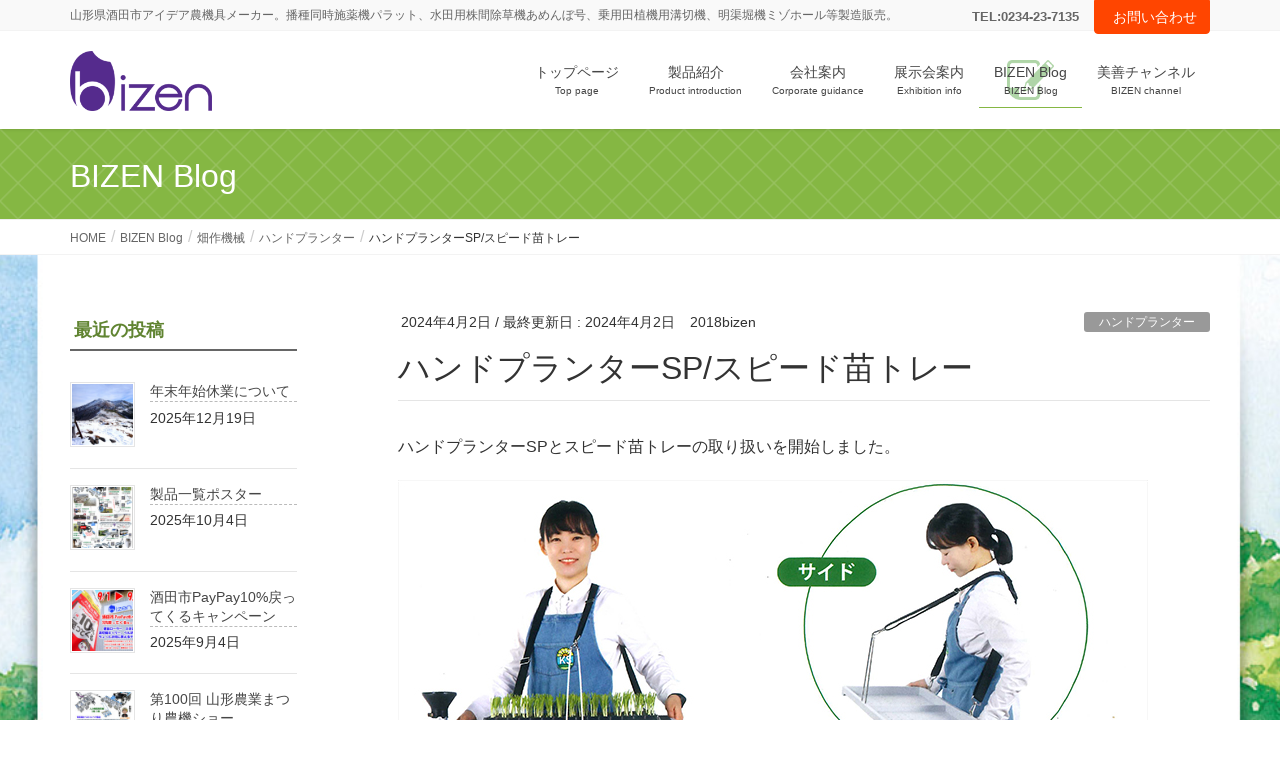

--- FILE ---
content_type: text/html; charset=UTF-8
request_url: https://www.kk-bizen.jp/%E7%95%91%E4%BD%9C%E6%A9%9F%E6%A2%B0/blg_handplantersp/9956/
body_size: 21362
content:
<!DOCTYPE html>
<html lang="ja">
<head>
<meta charset="utf-8">
<meta http-equiv="X-UA-Compatible" content="IE=edge">
<meta name="viewport" content="width=device-width, initial-scale=1">
<meta name="format-detection" content="telephone=no">
<!-- Google Tag Manager -->
<script>(function(w,d,s,l,i){w[l]=w[l]||[];w[l].push({'gtm.start':
new Date().getTime(),event:'gtm.js'});var f=d.getElementsByTagName(s)[0],
j=d.createElement(s),dl=l!='dataLayer'?'&l='+l:'';j.async=true;j.src=
'https://www.googletagmanager.com/gtm.js?id='+i+dl;f.parentNode.insertBefore(j,f);
})(window,document,'script','dataLayer','GTM-TF2N4D9S');</script>
<!-- End Google Tag Manager --><!-- Google tag (gtag.js) --><script async src="https://www.googletagmanager.com/gtag/js?id=UA-167762113"></script><script>window.dataLayer = window.dataLayer || [];function gtag(){dataLayer.push(arguments);}gtag('js', new Date());gtag('config', 'UA-167762113');</script>
<title>ハンドプランターSP/スピード苗トレー | 株式会社美善</title>
<meta name='robots' content='max-image-preview:large' />
	    <script>
	        var ajaxurl = "https://www.kk-bizen.jp/wp-admin/admin-ajax.php";
	    </script>
	
<!-- Google Tag Manager for WordPress by gtm4wp.com -->
<script data-cfasync="false" data-pagespeed-no-defer>
	var gtm4wp_datalayer_name = "dataLayer";
	var dataLayer = dataLayer || [];
</script>
<!-- End Google Tag Manager for WordPress by gtm4wp.com --><!-- head内に書きたいコード -->
<script type="text/javascript" src="https://ajax.googleapis.com/ajax/libs/jquery/1.12.0/jquery.min.js" ></script>
<script type="text/javascript" src="https://www.kk-bizen.jp/wp-content/themes/lightning_child_sample/js/jquery.bxslider.js"></script>
<script type="text/javascript" src="https://www.kk-bizen.jp/wp-content/themes/lightning_child_sample/js/jquery.matchHeight.js"></script>
<link href="https://www.kk-bizen.jp/wp-content/themes/lightning_child_sample/js/css/jquery.bxslider.css" rel="stylesheet" />

<link rel="alternate" type="application/rss+xml" title="株式会社美善 &raquo; フィード" href="https://www.kk-bizen.jp/feed/" />
<link rel="alternate" type="application/rss+xml" title="株式会社美善 &raquo; コメントフィード" href="https://www.kk-bizen.jp/comments/feed/" />
<link rel="alternate" type="application/rss+xml" title="株式会社美善 &raquo; ハンドプランターSP/スピード苗トレー のコメントのフィード" href="https://www.kk-bizen.jp/%e7%95%91%e4%bd%9c%e6%a9%9f%e6%a2%b0/blg_handplantersp/9956/feed/" />
<link rel="alternate" title="oEmbed (JSON)" type="application/json+oembed" href="https://www.kk-bizen.jp/wp-json/oembed/1.0/embed?url=https%3A%2F%2Fwww.kk-bizen.jp%2F%25e7%2595%2591%25e4%25bd%259c%25e6%25a9%259f%25e6%25a2%25b0%2Fblg_handplantersp%2F9956%2F" />
<link rel="alternate" title="oEmbed (XML)" type="text/xml+oembed" href="https://www.kk-bizen.jp/wp-json/oembed/1.0/embed?url=https%3A%2F%2Fwww.kk-bizen.jp%2F%25e7%2595%2591%25e4%25bd%259c%25e6%25a9%259f%25e6%25a2%25b0%2Fblg_handplantersp%2F9956%2F&#038;format=xml" />
<meta name="description" content="ハンドプランターSPとスピード苗トレーの取り扱いを開始しました。ハンドプランターSPは沢山の苗を植え付けるのに効率的で便利です。シャベル片手に一つ一つ穴を掘って植え付ける必要がありません。立ったまま次々とスピーディーに、しかもきれいに等間隔での植え付けが可能。本体は1kgと軽いので疲れにくく、スピード苗トレーと一緒に使えば両手が使えて苗の供給も更にスピードアップできます。製品情報はこちら &gt;&gt;&gt;" /><style id='wp-img-auto-sizes-contain-inline-css' type='text/css'>
img:is([sizes=auto i],[sizes^="auto," i]){contain-intrinsic-size:3000px 1500px}
/*# sourceURL=wp-img-auto-sizes-contain-inline-css */
</style>
<link rel='stylesheet' id='sbi_styles-css' href='https://www.kk-bizen.jp/wp-content/plugins/instagram-feed/css/sbi-styles.min.css?ver=6.10.0' type='text/css' media='all' />
<link rel='stylesheet' id='vkExUnit_common_style-css' href='https://www.kk-bizen.jp/wp-content/plugins/vk-all-in-one-expansion-unit/assets/css/vkExUnit_style.css?ver=9.113.0.1' type='text/css' media='all' />
<style id='vkExUnit_common_style-inline-css' type='text/css'>
:root {--ver_page_top_button_url:url(https://www.kk-bizen.jp/wp-content/plugins/vk-all-in-one-expansion-unit/assets/images/to-top-btn-icon.svg);}@font-face {font-weight: normal;font-style: normal;font-family: "vk_sns";src: url("https://www.kk-bizen.jp/wp-content/plugins/vk-all-in-one-expansion-unit/inc/sns/icons/fonts/vk_sns.eot?-bq20cj");src: url("https://www.kk-bizen.jp/wp-content/plugins/vk-all-in-one-expansion-unit/inc/sns/icons/fonts/vk_sns.eot?#iefix-bq20cj") format("embedded-opentype"),url("https://www.kk-bizen.jp/wp-content/plugins/vk-all-in-one-expansion-unit/inc/sns/icons/fonts/vk_sns.woff?-bq20cj") format("woff"),url("https://www.kk-bizen.jp/wp-content/plugins/vk-all-in-one-expansion-unit/inc/sns/icons/fonts/vk_sns.ttf?-bq20cj") format("truetype"),url("https://www.kk-bizen.jp/wp-content/plugins/vk-all-in-one-expansion-unit/inc/sns/icons/fonts/vk_sns.svg?-bq20cj#vk_sns") format("svg");}
.veu_promotion-alert__content--text {border: 1px solid rgba(0,0,0,0.125);padding: 0.5em 1em;border-radius: var(--vk-size-radius);margin-bottom: var(--vk-margin-block-bottom);font-size: 0.875rem;}/* Alert Content部分に段落タグを入れた場合に最後の段落の余白を0にする */.veu_promotion-alert__content--text p:last-of-type{margin-bottom:0;margin-top: 0;}
/*# sourceURL=vkExUnit_common_style-inline-css */
</style>
<style id='wp-emoji-styles-inline-css' type='text/css'>

	img.wp-smiley, img.emoji {
		display: inline !important;
		border: none !important;
		box-shadow: none !important;
		height: 1em !important;
		width: 1em !important;
		margin: 0 0.07em !important;
		vertical-align: -0.1em !important;
		background: none !important;
		padding: 0 !important;
	}
/*# sourceURL=wp-emoji-styles-inline-css */
</style>
<style id='wp-block-library-inline-css' type='text/css'>
:root{--wp-block-synced-color:#7a00df;--wp-block-synced-color--rgb:122,0,223;--wp-bound-block-color:var(--wp-block-synced-color);--wp-editor-canvas-background:#ddd;--wp-admin-theme-color:#007cba;--wp-admin-theme-color--rgb:0,124,186;--wp-admin-theme-color-darker-10:#006ba1;--wp-admin-theme-color-darker-10--rgb:0,107,160.5;--wp-admin-theme-color-darker-20:#005a87;--wp-admin-theme-color-darker-20--rgb:0,90,135;--wp-admin-border-width-focus:2px}@media (min-resolution:192dpi){:root{--wp-admin-border-width-focus:1.5px}}.wp-element-button{cursor:pointer}:root .has-very-light-gray-background-color{background-color:#eee}:root .has-very-dark-gray-background-color{background-color:#313131}:root .has-very-light-gray-color{color:#eee}:root .has-very-dark-gray-color{color:#313131}:root .has-vivid-green-cyan-to-vivid-cyan-blue-gradient-background{background:linear-gradient(135deg,#00d084,#0693e3)}:root .has-purple-crush-gradient-background{background:linear-gradient(135deg,#34e2e4,#4721fb 50%,#ab1dfe)}:root .has-hazy-dawn-gradient-background{background:linear-gradient(135deg,#faaca8,#dad0ec)}:root .has-subdued-olive-gradient-background{background:linear-gradient(135deg,#fafae1,#67a671)}:root .has-atomic-cream-gradient-background{background:linear-gradient(135deg,#fdd79a,#004a59)}:root .has-nightshade-gradient-background{background:linear-gradient(135deg,#330968,#31cdcf)}:root .has-midnight-gradient-background{background:linear-gradient(135deg,#020381,#2874fc)}:root{--wp--preset--font-size--normal:16px;--wp--preset--font-size--huge:42px}.has-regular-font-size{font-size:1em}.has-larger-font-size{font-size:2.625em}.has-normal-font-size{font-size:var(--wp--preset--font-size--normal)}.has-huge-font-size{font-size:var(--wp--preset--font-size--huge)}.has-text-align-center{text-align:center}.has-text-align-left{text-align:left}.has-text-align-right{text-align:right}.has-fit-text{white-space:nowrap!important}#end-resizable-editor-section{display:none}.aligncenter{clear:both}.items-justified-left{justify-content:flex-start}.items-justified-center{justify-content:center}.items-justified-right{justify-content:flex-end}.items-justified-space-between{justify-content:space-between}.screen-reader-text{border:0;clip-path:inset(50%);height:1px;margin:-1px;overflow:hidden;padding:0;position:absolute;width:1px;word-wrap:normal!important}.screen-reader-text:focus{background-color:#ddd;clip-path:none;color:#444;display:block;font-size:1em;height:auto;left:5px;line-height:normal;padding:15px 23px 14px;text-decoration:none;top:5px;width:auto;z-index:100000}html :where(.has-border-color){border-style:solid}html :where([style*=border-top-color]){border-top-style:solid}html :where([style*=border-right-color]){border-right-style:solid}html :where([style*=border-bottom-color]){border-bottom-style:solid}html :where([style*=border-left-color]){border-left-style:solid}html :where([style*=border-width]){border-style:solid}html :where([style*=border-top-width]){border-top-style:solid}html :where([style*=border-right-width]){border-right-style:solid}html :where([style*=border-bottom-width]){border-bottom-style:solid}html :where([style*=border-left-width]){border-left-style:solid}html :where(img[class*=wp-image-]){height:auto;max-width:100%}:where(figure){margin:0 0 1em}html :where(.is-position-sticky){--wp-admin--admin-bar--position-offset:var(--wp-admin--admin-bar--height,0px)}@media screen and (max-width:600px){html :where(.is-position-sticky){--wp-admin--admin-bar--position-offset:0px}}

/*# sourceURL=wp-block-library-inline-css */
</style><style id='global-styles-inline-css' type='text/css'>
:root{--wp--preset--aspect-ratio--square: 1;--wp--preset--aspect-ratio--4-3: 4/3;--wp--preset--aspect-ratio--3-4: 3/4;--wp--preset--aspect-ratio--3-2: 3/2;--wp--preset--aspect-ratio--2-3: 2/3;--wp--preset--aspect-ratio--16-9: 16/9;--wp--preset--aspect-ratio--9-16: 9/16;--wp--preset--color--black: #000000;--wp--preset--color--cyan-bluish-gray: #abb8c3;--wp--preset--color--white: #ffffff;--wp--preset--color--pale-pink: #f78da7;--wp--preset--color--vivid-red: #cf2e2e;--wp--preset--color--luminous-vivid-orange: #ff6900;--wp--preset--color--luminous-vivid-amber: #fcb900;--wp--preset--color--light-green-cyan: #7bdcb5;--wp--preset--color--vivid-green-cyan: #00d084;--wp--preset--color--pale-cyan-blue: #8ed1fc;--wp--preset--color--vivid-cyan-blue: #0693e3;--wp--preset--color--vivid-purple: #9b51e0;--wp--preset--gradient--vivid-cyan-blue-to-vivid-purple: linear-gradient(135deg,rgb(6,147,227) 0%,rgb(155,81,224) 100%);--wp--preset--gradient--light-green-cyan-to-vivid-green-cyan: linear-gradient(135deg,rgb(122,220,180) 0%,rgb(0,208,130) 100%);--wp--preset--gradient--luminous-vivid-amber-to-luminous-vivid-orange: linear-gradient(135deg,rgb(252,185,0) 0%,rgb(255,105,0) 100%);--wp--preset--gradient--luminous-vivid-orange-to-vivid-red: linear-gradient(135deg,rgb(255,105,0) 0%,rgb(207,46,46) 100%);--wp--preset--gradient--very-light-gray-to-cyan-bluish-gray: linear-gradient(135deg,rgb(238,238,238) 0%,rgb(169,184,195) 100%);--wp--preset--gradient--cool-to-warm-spectrum: linear-gradient(135deg,rgb(74,234,220) 0%,rgb(151,120,209) 20%,rgb(207,42,186) 40%,rgb(238,44,130) 60%,rgb(251,105,98) 80%,rgb(254,248,76) 100%);--wp--preset--gradient--blush-light-purple: linear-gradient(135deg,rgb(255,206,236) 0%,rgb(152,150,240) 100%);--wp--preset--gradient--blush-bordeaux: linear-gradient(135deg,rgb(254,205,165) 0%,rgb(254,45,45) 50%,rgb(107,0,62) 100%);--wp--preset--gradient--luminous-dusk: linear-gradient(135deg,rgb(255,203,112) 0%,rgb(199,81,192) 50%,rgb(65,88,208) 100%);--wp--preset--gradient--pale-ocean: linear-gradient(135deg,rgb(255,245,203) 0%,rgb(182,227,212) 50%,rgb(51,167,181) 100%);--wp--preset--gradient--electric-grass: linear-gradient(135deg,rgb(202,248,128) 0%,rgb(113,206,126) 100%);--wp--preset--gradient--midnight: linear-gradient(135deg,rgb(2,3,129) 0%,rgb(40,116,252) 100%);--wp--preset--font-size--small: 13px;--wp--preset--font-size--medium: 20px;--wp--preset--font-size--large: 36px;--wp--preset--font-size--x-large: 42px;--wp--preset--spacing--20: 0.44rem;--wp--preset--spacing--30: 0.67rem;--wp--preset--spacing--40: 1rem;--wp--preset--spacing--50: 1.5rem;--wp--preset--spacing--60: 2.25rem;--wp--preset--spacing--70: 3.38rem;--wp--preset--spacing--80: 5.06rem;--wp--preset--shadow--natural: 6px 6px 9px rgba(0, 0, 0, 0.2);--wp--preset--shadow--deep: 12px 12px 50px rgba(0, 0, 0, 0.4);--wp--preset--shadow--sharp: 6px 6px 0px rgba(0, 0, 0, 0.2);--wp--preset--shadow--outlined: 6px 6px 0px -3px rgb(255, 255, 255), 6px 6px rgb(0, 0, 0);--wp--preset--shadow--crisp: 6px 6px 0px rgb(0, 0, 0);}:where(.is-layout-flex){gap: 0.5em;}:where(.is-layout-grid){gap: 0.5em;}body .is-layout-flex{display: flex;}.is-layout-flex{flex-wrap: wrap;align-items: center;}.is-layout-flex > :is(*, div){margin: 0;}body .is-layout-grid{display: grid;}.is-layout-grid > :is(*, div){margin: 0;}:where(.wp-block-columns.is-layout-flex){gap: 2em;}:where(.wp-block-columns.is-layout-grid){gap: 2em;}:where(.wp-block-post-template.is-layout-flex){gap: 1.25em;}:where(.wp-block-post-template.is-layout-grid){gap: 1.25em;}.has-black-color{color: var(--wp--preset--color--black) !important;}.has-cyan-bluish-gray-color{color: var(--wp--preset--color--cyan-bluish-gray) !important;}.has-white-color{color: var(--wp--preset--color--white) !important;}.has-pale-pink-color{color: var(--wp--preset--color--pale-pink) !important;}.has-vivid-red-color{color: var(--wp--preset--color--vivid-red) !important;}.has-luminous-vivid-orange-color{color: var(--wp--preset--color--luminous-vivid-orange) !important;}.has-luminous-vivid-amber-color{color: var(--wp--preset--color--luminous-vivid-amber) !important;}.has-light-green-cyan-color{color: var(--wp--preset--color--light-green-cyan) !important;}.has-vivid-green-cyan-color{color: var(--wp--preset--color--vivid-green-cyan) !important;}.has-pale-cyan-blue-color{color: var(--wp--preset--color--pale-cyan-blue) !important;}.has-vivid-cyan-blue-color{color: var(--wp--preset--color--vivid-cyan-blue) !important;}.has-vivid-purple-color{color: var(--wp--preset--color--vivid-purple) !important;}.has-black-background-color{background-color: var(--wp--preset--color--black) !important;}.has-cyan-bluish-gray-background-color{background-color: var(--wp--preset--color--cyan-bluish-gray) !important;}.has-white-background-color{background-color: var(--wp--preset--color--white) !important;}.has-pale-pink-background-color{background-color: var(--wp--preset--color--pale-pink) !important;}.has-vivid-red-background-color{background-color: var(--wp--preset--color--vivid-red) !important;}.has-luminous-vivid-orange-background-color{background-color: var(--wp--preset--color--luminous-vivid-orange) !important;}.has-luminous-vivid-amber-background-color{background-color: var(--wp--preset--color--luminous-vivid-amber) !important;}.has-light-green-cyan-background-color{background-color: var(--wp--preset--color--light-green-cyan) !important;}.has-vivid-green-cyan-background-color{background-color: var(--wp--preset--color--vivid-green-cyan) !important;}.has-pale-cyan-blue-background-color{background-color: var(--wp--preset--color--pale-cyan-blue) !important;}.has-vivid-cyan-blue-background-color{background-color: var(--wp--preset--color--vivid-cyan-blue) !important;}.has-vivid-purple-background-color{background-color: var(--wp--preset--color--vivid-purple) !important;}.has-black-border-color{border-color: var(--wp--preset--color--black) !important;}.has-cyan-bluish-gray-border-color{border-color: var(--wp--preset--color--cyan-bluish-gray) !important;}.has-white-border-color{border-color: var(--wp--preset--color--white) !important;}.has-pale-pink-border-color{border-color: var(--wp--preset--color--pale-pink) !important;}.has-vivid-red-border-color{border-color: var(--wp--preset--color--vivid-red) !important;}.has-luminous-vivid-orange-border-color{border-color: var(--wp--preset--color--luminous-vivid-orange) !important;}.has-luminous-vivid-amber-border-color{border-color: var(--wp--preset--color--luminous-vivid-amber) !important;}.has-light-green-cyan-border-color{border-color: var(--wp--preset--color--light-green-cyan) !important;}.has-vivid-green-cyan-border-color{border-color: var(--wp--preset--color--vivid-green-cyan) !important;}.has-pale-cyan-blue-border-color{border-color: var(--wp--preset--color--pale-cyan-blue) !important;}.has-vivid-cyan-blue-border-color{border-color: var(--wp--preset--color--vivid-cyan-blue) !important;}.has-vivid-purple-border-color{border-color: var(--wp--preset--color--vivid-purple) !important;}.has-vivid-cyan-blue-to-vivid-purple-gradient-background{background: var(--wp--preset--gradient--vivid-cyan-blue-to-vivid-purple) !important;}.has-light-green-cyan-to-vivid-green-cyan-gradient-background{background: var(--wp--preset--gradient--light-green-cyan-to-vivid-green-cyan) !important;}.has-luminous-vivid-amber-to-luminous-vivid-orange-gradient-background{background: var(--wp--preset--gradient--luminous-vivid-amber-to-luminous-vivid-orange) !important;}.has-luminous-vivid-orange-to-vivid-red-gradient-background{background: var(--wp--preset--gradient--luminous-vivid-orange-to-vivid-red) !important;}.has-very-light-gray-to-cyan-bluish-gray-gradient-background{background: var(--wp--preset--gradient--very-light-gray-to-cyan-bluish-gray) !important;}.has-cool-to-warm-spectrum-gradient-background{background: var(--wp--preset--gradient--cool-to-warm-spectrum) !important;}.has-blush-light-purple-gradient-background{background: var(--wp--preset--gradient--blush-light-purple) !important;}.has-blush-bordeaux-gradient-background{background: var(--wp--preset--gradient--blush-bordeaux) !important;}.has-luminous-dusk-gradient-background{background: var(--wp--preset--gradient--luminous-dusk) !important;}.has-pale-ocean-gradient-background{background: var(--wp--preset--gradient--pale-ocean) !important;}.has-electric-grass-gradient-background{background: var(--wp--preset--gradient--electric-grass) !important;}.has-midnight-gradient-background{background: var(--wp--preset--gradient--midnight) !important;}.has-small-font-size{font-size: var(--wp--preset--font-size--small) !important;}.has-medium-font-size{font-size: var(--wp--preset--font-size--medium) !important;}.has-large-font-size{font-size: var(--wp--preset--font-size--large) !important;}.has-x-large-font-size{font-size: var(--wp--preset--font-size--x-large) !important;}
/*# sourceURL=global-styles-inline-css */
</style>

<style id='classic-theme-styles-inline-css' type='text/css'>
/*! This file is auto-generated */
.wp-block-button__link{color:#fff;background-color:#32373c;border-radius:9999px;box-shadow:none;text-decoration:none;padding:calc(.667em + 2px) calc(1.333em + 2px);font-size:1.125em}.wp-block-file__button{background:#32373c;color:#fff;text-decoration:none}
/*# sourceURL=/wp-includes/css/classic-themes.min.css */
</style>
<link rel='stylesheet' id='contact-form-7-css' href='https://www.kk-bizen.jp/wp-content/plugins/contact-form-7/includes/css/styles.css?ver=6.1.4' type='text/css' media='all' />
<link rel='stylesheet' id='ctf_styles-css' href='https://www.kk-bizen.jp/wp-content/plugins/custom-twitter-feeds/css/ctf-styles.min.css?ver=2.3.1' type='text/css' media='all' />
<link rel='stylesheet' id='lightning-common-style-css' href='https://www.kk-bizen.jp/wp-content/themes/lightning-pro/assets/css/common.css?ver=0.1.1' type='text/css' media='all' />
<link rel='stylesheet' id='lightning-design-style-css' href='https://www.kk-bizen.jp/wp-content/themes/lightning-pro/design-skin/origin/css/style.css?ver=0.1.1' type='text/css' media='all' />
<style id='lightning-design-style-inline-css' type='text/css'>
/* ltg theme common*/.color_key_bg,.color_key_bg_hover:hover{background-color: #85b743;}.color_key_txt,.color_key_txt_hover:hover{color: #85b743;}.color_key_border,.color_key_border_hover:hover{border-color: #85b743;}.color_key_dark_bg,.color_key_dark_bg_hover:hover{background-color: #77a33c;}.color_key_dark_txt,.color_key_dark_txt_hover:hover{color: #77a33c;}.color_key_dark_border,.color_key_dark_border_hover:hover{border-color: #77a33c;}
html, body { overflow-x: hidden; }.bbp-submit-wrapper .button.submit,.woocommerce a.button.alt:hover,.woocommerce-product-search button:hover,.woocommerce button.button.alt { background-color:#77a33c ; }.bbp-submit-wrapper .button.submit:hover,.woocommerce a.button.alt,.woocommerce-product-search button,.woocommerce button.button.alt:hover { background-color:#85b743 ; }.woocommerce ul.product_list_widget li a:hover img { border-color:#85b743; }.veu_color_txt_key { color:#77a33c ; }.veu_color_bg_key { background-color:#77a33c ; }.veu_color_border_key { border-color:#77a33c ; }.btn-default { border-color:#85b743;color:#85b743;}.btn-default:focus,.btn-default:hover { border-color:#85b743;background-color: #85b743; }.btn-primary { background-color:#85b743;border-color:#77a33c; }.btn-primary:focus,.btn-primary:hover { background-color:#77a33c;border-color:#85b743; }
@media (min-width: 992px) { .siteContent .subSection { float:left;margin-left:0; } .siteContent .mainSection { float:right; } }
a { color:#77a33c ; }a:hover { color:#85b743 ; }ul.gMenu a:hover { color:#85b743; }.page-header { background-color:#85b743; }h1.entry-title:first-letter,.single h1.entry-title:first-letter { color:#85b743; }h2,.mainSection-title { border-top-color:#85b743; }h3:after,.subSection-title:after { border-bottom-color:#85b743; }.media .media-body .media-heading a:hover { color:#85b743; }ul.page-numbers li span.page-numbers.current { background-color:#85b743; }.pager li > a { border-color:#85b743;color:#85b743;}.pager li > a:hover { background-color:#85b743;color:#fff;}footer { border-top-color:#85b743; }dt { border-left-color:#85b743; }@media (min-width: 768px){ ul.gMenu > li > a:hover:after, ul.gMenu > li.current-post-ancestor > a:after, ul.gMenu > li.current-menu-item > a:after, ul.gMenu > li.current-menu-parent > a:after, ul.gMenu > li.current-menu-ancestor > a:after, ul.gMenu > li.current_page_parent > a:after, ul.gMenu > li.current_page_ancestor > a:after { border-bottom-color: #85b743 ; } ul.gMenu > li > a:hover .gMenu_description { color: #85b743 ; }} /* @media (min-width: 768px) */
.page-header{background: url(https://www.kk-bizen.jp/wp-content/themes/lightning-pro/inc/vk-page-header/images/header-sample-biz.jpg) no-repeat 50% center;background-size: cover;}
/*# sourceURL=lightning-design-style-inline-css */
</style>
<link rel='stylesheet' id='lightning-theme-style-css' href='https://www.kk-bizen.jp/wp-content/themes/lightning_child_sample/style.css?ver=0.1.1' type='text/css' media='all' />
<link rel='stylesheet' id='lightning-woo-style-css' href='https://www.kk-bizen.jp/wp-content/themes/lightning-pro/inc/woocommerce/css/woo.css?ver=0.1.1' type='text/css' media='all' />
<link rel='stylesheet' id='veu-cta-css' href='https://www.kk-bizen.jp/wp-content/plugins/vk-all-in-one-expansion-unit/inc/call-to-action/package/assets/css/style.css?ver=9.113.0.1' type='text/css' media='all' />
<link rel='stylesheet' id='slb_core-css' href='https://www.kk-bizen.jp/wp-content/plugins/simple-lightbox/client/css/app.css?ver=2.9.4' type='text/css' media='all' />
<link rel='stylesheet' id='yesno_style-css' href='https://www.kk-bizen.jp/wp-content/plugins/yesno/css/style.css?ver=1.0.12' type='text/css' media='all' />
<link rel="https://api.w.org/" href="https://www.kk-bizen.jp/wp-json/" /><link rel="alternate" title="JSON" type="application/json" href="https://www.kk-bizen.jp/wp-json/wp/v2/posts/9956" /><link rel="EditURI" type="application/rsd+xml" title="RSD" href="https://www.kk-bizen.jp/xmlrpc.php?rsd" />
<meta name="generator" content="WordPress 6.9" />
<link rel="canonical" href="https://www.kk-bizen.jp/%e7%95%91%e4%bd%9c%e6%a9%9f%e6%a2%b0/blg_handplantersp/9956/" />
<link rel='shortlink' href='https://www.kk-bizen.jp/?p=9956' />

<!-- Google Tag Manager for WordPress by gtm4wp.com -->
<!-- GTM Container placement set to automatic -->
<script data-cfasync="false" data-pagespeed-no-defer type="text/javascript">
	var dataLayer_content = {"pagePostType":"post","pagePostType2":"single-post","pageCategory":["blg_handplantersp"],"pagePostAuthor":"2018bizen"};
	dataLayer.push( dataLayer_content );
</script>
<script data-cfasync="false" data-pagespeed-no-defer type="text/javascript">
(function(w,d,s,l,i){w[l]=w[l]||[];w[l].push({'gtm.start':
new Date().getTime(),event:'gtm.js'});var f=d.getElementsByTagName(s)[0],
j=d.createElement(s),dl=l!='dataLayer'?'&l='+l:'';j.async=true;j.src=
'//www.googletagmanager.com/gtm.js?id='+i+dl;f.parentNode.insertBefore(j,f);
})(window,document,'script','dataLayer','GTM-TF2N4D9S');
</script>
<!-- End Google Tag Manager for WordPress by gtm4wp.com --><!-- [ VK All in One Expansion Unit OGP ] -->
<meta property="og:site_name" content="株式会社美善" />
<meta property="og:url" content="https://www.kk-bizen.jp/%e7%95%91%e4%bd%9c%e6%a9%9f%e6%a2%b0/blg_handplantersp/9956/" />
<meta property="og:title" content="ハンドプランターSP/スピード苗トレー | 株式会社美善" />
<meta property="og:description" content="ハンドプランターSPとスピード苗トレーの取り扱いを開始しました。ハンドプランターSPは沢山の苗を植え付けるのに効率的で便利です。シャベル片手に一つ一つ穴を掘って植え付ける必要がありません。立ったまま次々とスピーディーに、しかもきれいに等間隔での植え付けが可能。本体は1kgと軽いので疲れにくく、スピード苗トレーと一緒に使えば両手が使えて苗の供給も更にスピードアップできます。製品情報はこちら &gt;&gt;&gt;" />
<meta property="og:type" content="article" />
<meta property="og:image" content="https://www.kk-bizen.jp/wp-content/uploads/2024/04/speedtray_001.jpg" />
<meta property="og:image:width" content="750" />
<meta property="og:image:height" content="622" />
<!-- [ / VK All in One Expansion Unit OGP ] -->
<!-- [ VK All in One Expansion Unit twitter card ] -->
<meta name="twitter:card" content="summary_large_image">
<meta name="twitter:description" content="ハンドプランターSPとスピード苗トレーの取り扱いを開始しました。ハンドプランターSPは沢山の苗を植え付けるのに効率的で便利です。シャベル片手に一つ一つ穴を掘って植え付ける必要がありません。立ったまま次々とスピーディーに、しかもきれいに等間隔での植え付けが可能。本体は1kgと軽いので疲れにくく、スピード苗トレーと一緒に使えば両手が使えて苗の供給も更にスピードアップできます。製品情報はこちら &gt;&gt;&gt;">
<meta name="twitter:title" content="ハンドプランターSP/スピード苗トレー | 株式会社美善">
<meta name="twitter:url" content="https://www.kk-bizen.jp/%e7%95%91%e4%bd%9c%e6%a9%9f%e6%a2%b0/blg_handplantersp/9956/">
	<meta name="twitter:image" content="https://www.kk-bizen.jp/wp-content/uploads/2024/04/speedtray_001.jpg">
	<meta name="twitter:domain" content="www.kk-bizen.jp">
	<meta name="twitter:site" content="@BizenLtd">
	<!-- [ / VK All in One Expansion Unit twitter card ] -->
	<link rel="icon" href="https://www.kk-bizen.jp/wp-content/uploads/2019/12/cropped-favicon-6-32x32.png" sizes="32x32" />
<link rel="icon" href="https://www.kk-bizen.jp/wp-content/uploads/2019/12/cropped-favicon-6-192x192.png" sizes="192x192" />
<link rel="apple-touch-icon" href="https://www.kk-bizen.jp/wp-content/uploads/2019/12/cropped-favicon-6-180x180.png" />
<meta name="msapplication-TileImage" content="https://www.kk-bizen.jp/wp-content/uploads/2019/12/cropped-favicon-6-270x270.png" />
		<style type="text/css" id="wp-custom-css">
			.mobile-fix-nav .mobile-fix-nav-menu li .vk-mobile-nav-menu-btn, .mobile-fix-nav .mobile-fix-nav-menu li {
    font-size: 17px;
	font-weight:bold;
	}
	.headerTop_tel_wrap {
	font-weight:bold;
		    font-size: 13px !important;
	}
.btn-primary {
    background-color: #ff4500;
    border-color: #ff4500;
}		</style>
				<style type="text/css">/* VK CSS Customize */.clearfix{min-height:1px;}.clearfix::after{content:"";display:block;clear:both;height:0;visibility:hidden;}@media screen and (min-width:992px){.siteContent{background:url(https://www.kk-bizen.jp/wp-content/uploads/2019/01/back.jpg) no-repeat;background-position:50% 0;background-size:1850px auto;}}a{color:inherit;}a:focus{outline:none;}a:hover{color:inherit;opacity:0.6;transition:0.5s;}#main p a{text-decoration:underline;}.page-header{background:#85b743 url(https://www.kk-bizen.jp/wp-content/uploads/2019/01/header_bg.png);background-size:36px auto;background-position:0 100%;}@media screen and (max-width:767px){.page-header{background-size:22px auto;}}#pg-7-0, #pg-7-1, #pg-7-2, #pg-7-3, #pg-7-4, #pl-7 .so-panel{margin-bottom:60px;}@media screen and (min-width:992px){.col-md-8{width:72%;}.col-md-3{width:22%;}}@media screen and (max-width:767px){.col-md-3{background:#f6f6f6;padding:10px 15px 15px;margin-top:50px;}.siteContent{padding-bottom:0;}}.col-md-3 .veu_banner img{width:100%;height:auto;}.widget_nav_menu ul.menu li a{padding:12px .5em 10px 26px;background:url(https://www.kk-bizen.jp/wp-content/uploads/2019/01/circle_right.png) no-repeat;background-size:13px auto;background-position:5px 52%;}.widget_nav_menu ul.menu li:hover{background-color:rgba(133,183,67,0.07);}.widget_nav_menu ul.menu li a:hover{background:url(https://www.kk-bizen.jp/wp-content/uploads/2019/01/circle_right.png) no-repeat, url(https://www.kk-bizen.jp/wp-content/uploads/2019/01/kaeru.png) no-repeat;background-size:13px auto, 21px auto;background-position:5px 52%, 97% 55%;opacity:1;transition:none;}.subSection li.current-cat > a, .subSection li.current_page_item > a{background-color:rgba(133,183,67,0.18);}.su-divider + br{display:none;}.col-md-3 li.page-item-40{list-style:none;}.col-md-3 li.page-item-40 > a{display:none;}.content_block{margin-bottom:60px;}.table_base{width:100%;margin-bottom:2em;}.table_base th, .table_base td{line-height:180%;border:1px solid #b5b3ab;padding:12px 15px;}.table_base th{background:#f4f2ea;}.table_base a{text-decoration:underline;}.su-table{line-height:180%;}@media screen and (max-width:767px){.table_base, .su-table{font-size:12px;}.table_base th, .table_base td{padding:8px 10px;}}ul.page-numbers li span.page-numbers.current{background-color:#999;}.pdf{background:url(https://www.kk-bizen.jp/wp-content/uploads/2019/01/pdf_icon.png) no-repeat;background-size:50px auto;background-position:0 50%;text-decoration:underline;padding:10px 0 10px 65px;}h1.entry-title:first-letter, .single h1.entry-title:first-letter{color:inherit;}.veu_banner img{border:1px solid #ddd;}.mailform_block .btn-primary{background-color:#777;border:none;font-size:16px;}@media screen and (max-width:767px){h1{font-size:20px;}}.h2, h2{font-size:30px;}.mainSection-title, h2{background-color:transparent;color:#555;letter-spacing:0.1em;border-top:6px solid #729B39;border-bottom:1px dotted #ccc;padding:0.7em 0.5em 0.65em;}h2 strong{font-weight:normal;}@media screen and (max-width:767px){.h2, h2{font-size:19px;line-height:150%;}.mainSection-title, h2{letter-spacing:0;}h2 strong{font-weight:bold;}}.subSection-title::after, h3::after{display:none;}h3.subSection-title, h3{background:#729B39 url(https://www.kk-bizen.jp/wp-content/uploads/2019/12/h3_bg2.png) no-repeat;background-position:0 50%;background-size:auto 52px;color:#FFF;font-size:22px;font-weight:bold;line-height:150%;border-bottom:4px solid #5F8230;margin:1.5em 0 1em;}.h3, h3.subSection-title, h3{padding:10px 15px 5px;}h3.childPage_list_title{background:none;color:#57772C !important;border-bottom:5px solid #888;border-radius:0;padding:5px;}@media screen and (max-width:767px){.subSection-title, h3{background-size:auto 38px;font-size:16px;}.h3, h3.subSection-title, h3{padding:6px 8px 4px;}}h1.subSection-title{color:#608431;font-weight:bold;border-bottom:2px solid #666;padding:4px;}h4{padding:5px 12px;background-color:transparent;border-radius:0;}.h4, h4{font-weight:bold;line-height:1.5em;border-left:5px solid #729B39;border-bottom:1px dashed #bbb;margin:1.8em 0 1.2em;}.media .media-body .media-heading{border-left:none;}@media screen and (max-width:767px){h4{padding:4px 10px 5px;}.h4, h4{font-size:16px;margin:1.6em 0 1em;}}.navbar-brand{padding:0;}@media screen and (min-width:992px){.navbar-brand img{max-height:60px;}}@media screen and (min-width:992px){ul.gMenu > li a:hover,ul.gMenu > li > a:hover .gMenu_description{color:#686865;transition:none;}ul.gMenu > li#menu-item-50 a:hover{background:url(https://www.kk-bizen.jp/wp-content/uploads/2019/01/gnav_bg01.png) no-repeat;background-size:auto 40px;background-position:50% 50%;}ul.gMenu > li#menu-item-49 a:hover{background:url(https://www.kk-bizen.jp/wp-content/uploads/2019/01/gnav_bg02.png) no-repeat;background-size:auto 40px;background-position:50% 50%;}ul.gMenu > li#menu-item-3199 a:hover{background:url(https://www.kk-bizen.jp/wp-content/uploads/2019/01/gnav_bg03.png) no-repeat;background-size:auto 46px;background-position:45% 50%;}ul.gMenu > li#menu-item-4877 a:hover{background:url(https://www.kk-bizen.jp/wp-content/uploads/2019/12/gnav_bg06.png) no-repeat;background-size:auto 40px;background-position:50% 50%;}ul.gMenu > li#menu-item-1150 a:hover{background:url(https://www.kk-bizen.jp/wp-content/uploads/2019/01/gnav_bg04.png) no-repeat;background-size:auto 40px;background-position:50% 50%;}ul.gMenu > li#menu-item-4878 a:hover{background:url(https://www.kk-bizen.jp/wp-content/uploads/2019/12/gnav_bg07.png) no-repeat;background-size:auto 36px;background-position:50% 50%;}ul.gMenu > li#menu-item-46 a:hover{background:url(https://www.kk-bizen.jp/wp-content/uploads/2019/01/gnav_bg05.png) no-repeat;background-size:auto 36px;background-position:50% 50%;}}@media screen and (min-width:992px){ul.gMenu > li#menu-item-50.current_page_item a{background:url(https://www.kk-bizen.jp/wp-content/uploads/2019/01/gnav_bg01.png) no-repeat;background-size:auto 40px;background-position:50% 50%;}ul.gMenu > li#menu-item-49.current_page_item a,ul.gMenu > li#menu-item-49.current-page-ancestor a{background:url(https://www.kk-bizen.jp/wp-content/uploads/2019/01/gnav_bg02.png) no-repeat;background-size:auto 40px;background-position:50% 50%;}ul.gMenu > li#menu-item-3199.current_page_item a,ul.gMenu > li#menu-item-3199.current-page-ancestor a{background:url(https://www.kk-bizen.jp/wp-content/uploads/2019/01/gnav_bg03.png) no-repeat;background-size:auto 46px;background-position:45% 50%;}ul.gMenu > li#menu-item-4877.current_page_item a,ul.gMenu > li#menu-item-4877.current_page_parent a{background:url(https://www.kk-bizen.jp/wp-content/uploads/2019/12/gnav_bg06.png) no-repeat;background-size:auto 40px;background-position:50% 50%;}ul.gMenu > li#menu-item-1150.current_page_item a,ul.gMenu > li#menu-item-1150.current_page_parent a{background:url(https://www.kk-bizen.jp/wp-content/uploads/2019/01/gnav_bg04.png) no-repeat;background-size:auto 40px;background-position:50% 50%;}body.products-template-default ul.gMenu > li#menu-item-1150.current_page_parent a{background:none;}body.products-template-default ul.gMenu > li#menu-item-1150.current_page_parent > a:after{border-bottom:none;}ul.gMenu > li#menu-item-46.current_page_item a,ul.gMenu > li#menu-item-46.current-page-ancestor a{background:url(https://www.kk-bizen.jp/wp-content/uploads/2019/01/gnav_bg05.png) no-repeat;background-size:auto 36px;background-position:50% 50%;}}.more_btn{color:#85b743;font-size:14px;border:1px solid #85b743;border-radius:2px;padding:6px 12px;}ul.products_list_toppage{padding:0;margin:0;}ul.products_list_toppage li{list-style:none;border-bottom:1px solid #d0d0d0;margin-bottom:0;}ul.products_list_toppage li a{display:block;background:url(https://www.kk-bizen.jp/wp-content/uploads/2019/01/circle_right.png) no-repeat;background-position:98.5% 50%;background-size:auto 18px;padding:20px 50px 20px 10px;}ul.products_list_toppage li a:hover{text-decoration:none;opacity:0.4;}.prdlist_top_thum{float:left;width:20%;text-align:center;margin-right:3%;margin-bottom:0;}.prdlist_top_thum img{width:auto;height:150px;}.prdlist_top_txt{float:left;width:77%;}.products_list_toppage_name{background:none;font-size:16px;font-weight:bold;line-height:140%;border:none;padding:0;margin:0 0 1em 0;}.products_list_toppage_price{text-align:right;line-height:100%;margin-bottom:0;}.products_list_toppage_price .price_kingaku{font-size:16px;font-weight:bold;}@media screen and (max-width:767px){ul.products_list_toppage li a{background-size:auto 14px;padding:15px 30px 15px 10px;}.prdlist_top_thum{width:28%;margin-right:5%;}.prdlist_top_thum img{height:70px;}.prdlist_top_txt{width:67%;}.products_list_toppage_name{font-size:14px;}.products_list_toppage_price .price_kingaku{font-size:14px;}}@media screen and (min-width:768px){.top3pr .veu_3prArea .col-sm-4{width:32.3333%;margin-left:0;margin-right:0;}.top3pr .veu_3prArea .col-sm-4:nth-child(even){margin:0 1.5%;}}a#access{display:block;padding-top:40px;margin-top:-73px;}@media screen and (max-width:767px){.overview_table{font-size:14px;}.overview_table th{width:25%;}.overview_table td{width:75%;word-break:break-all;}}.ceo_pic{float:left;margin:0 20px 20px 0;}.ceo_pic + p{display:none;}@media screen and (max-width:767px){.ceo_pic{width:50%;height:auto;margin:0 15px 5px 0;}}.prd_block{padding-bottom:5px;}section.prd_cat_season_block{border:1px solid #b5b3ab;margin-bottom:30px;}ul.prd_season_list{padding:10px 25px 0;marign:0;}ul.prd_season_list li{float:left;width:30%;list-style:none;border-bottom:1px solid #d0d0d0;padding:10px;margin-bottom:30px;}ul.prd_season_list li:nth-child(3n+2){margin:0 5% 30px;}h5.prd_cat_season_title{background:#f4f2ea url(https://www.kk-bizen.jp/wp-content/uploads/2019/04/circle_down.png) no-repeat;background-size:18px auto;background-position:10px 50%;color:#4D4D4D;font-size:18px;border-bottom:1px solid #b5b3ab;padding:10px 10px 8px 35px;margin:0 0 20px 0;}.products_cat_list{float:left;width:32%;border:4px solid #ccc;padding:10px;margin-bottom:15px;}.products_cat_list:nth-child(3n+2){margin:0 2% 15px;}h4.products_cat_list_title{background:none;font-size:16px;border-left:none;border-bottom:1px solid #ccc;border-radius:0;padding:0 3px 7px 3px;margin:0 0 15px 0;}h4.products_cat_list_title i{color:#608431;}.products_cat_img{text-align:center;margin:0 auto;}@media screen and (max-width:767px){section.prd_cat_season_block{margin-bottom:20px;}ul.prd_season_list{padding:10px 15px 0;}ul.prd_season_list li{float:left;width:46%;padding:10px 5px;margin-bottom:20px;}ul.prd_season_list li:nth-child(3n+2){margin:0 0 30px;}ul.prd_season_list li:nth-child(odd){margin-right:8%;}h5.prd_cat_season_title{background-size:13px auto;background-position:8px 50%;font-size:14px;line-height:150%;padding:8px 8px 8px 25px;}h6.products_list_title{font-size:14px;}.products_cat_list{width:47.5%;border:3px solid #ccc;padding:6px 8px 10px;margin-bottom:20px;}.products_cat_list:nth-child(3n+2){margin:0 0 20px;}.products_cat_list:nth-child(odd){margin-right:5%;}h4.products_cat_list_title{font-size:14px;padding:0 0 3px 0;}}.products_cat_block{padding-bottom:30px;}h5.prd_child_cat_title{position:relative;color:#333;font-size:22px;padding:0 0 7px 5px;}h5.prd_child_cat_title:after{content:"";position:absolute;left:0;bottom:0;width:100%;height:6px;background:-webkit-repeating-linear-gradient(-45deg, #5f8230, #5f8230 2px, #fff 2px, #fff 4px);background:repeating-linear-gradient(-45deg, #5f8230, #5f8230 2px, #fff 2px, #fff 4px);}@media screen and (max-width:767px){h5.prd_child_cat_title{font-size:18px;padding:0 0 8px 5px;}}h5.prd_cat_reviewlist_title{position:relative;background:#ebf3e0 url(https://www.kk-bizen.jp/wp-content/uploads/2019/03/reviewlist_icon.png) no-repeat;background-size:auto 100%;color:#333;font-size:20px;padding:10px 0 7px 65px;}h5.prd_cat_bloglist_title{position:relative;background:#ebf3e0 url(https://www.kk-bizen.jp/wp-content/uploads/2019/03/bloglist_icon.png) no-repeat;background-size:auto 100%;color:#333;font-size:20px;padding:10px 0 7px 65px;}.cart input + br{display:none;}@media screen and (max-width:767px){h5.prd_cat_reviewlist_title, h5.prd_cat_bloglist_title{font-size:15px;padding:5px 0 5px 42px;}}.products_rev_arc{padding:10px 5px 15px;}.products_rev_arc:not(:last-child){margin-bottom:30px;}.products_rev_arc p{font-size:14px;margin:0;}.review_rev_arc_head{margin-bottom:5px;}h4.products_rev_arc_title{clear:none;background:none;font-size:15px;font-weight:bold;border-left:none;border-bottom:1px dashed #999;border-radius:0;padding:0 0 3px 0;margin:0;}.review_prd_name{padding-top:3px;}.review_prd_name a{color:#965324;text-decoration:underline;}.products_rev_arc p.review_name_date{text-align:right;font-size:12px;}.products_rev_arc p.review_name_date time{margin-right:5px;}.review_text{ font-size:14px;line-height:160%;}.review_text_more, .review_text_close{display:inline-block !important;width:auto !important;background:#f1f1f1;color:#444;font-size:14px;border-radius:3px;padding:2px 8px;margin-top:5px;}.more{float:right;display:inline-block;color:#608431;font-size:14px;border:1px solid #608431;padding:5px 10px;margin-top:10px;}.more.all_review_more{margin-top:-20px;}@media screen and (max-width:767px){h4.products_rev_arc_title{line-height:150%;}.review_text{}}.products_blog_arc{float:left;width:49%;border-bottom:1px solid #ccc;padding-bottom:15px;margin-bottom:15px;}.products_blog_arc:nth-child(odd){margin-right:2%;}p.products_blog_arc_thum{float:left;width:35%;margin:0 10px 0 0;}.products_blog_arc_title{clear:none;background:none;font-size:16px;line-height:150%;border:none;padding:0;margin:0;}.products_blog_arc time{font-size:14px;}@media screen and (max-width:767px){.products_blog_arc{float:none;width:100%;}.products_blog_arc:nth-child(even){margin-right:0;}}ul.products_list{padding:0;margin:0;}ul.products_list li{float:left;width:31%;list-style:none;border-bottom:1px solid #d0d0d0;padding:10px;margin-bottom:30px;}ul.products_list li:nth-child(3n+2){margin:0 3.5% 30px;}.products_list_img{display:block;margin:0 auto;}.products_list_name{background:none;font-size:16px;font-weight:bold;line-height:140%;border:none;padding:0;margin:15px 0 5px 0;}.products_list_price{text-align:right;margin-bottom:0;}.products_list_price .price_kingaku{font-size:16px;font-weight:bold;}@media screen and (max-width:767px){ul.products_list li{width:47%;padding:6px;}ul.products_list li:nth-child(3n+2){margin:0 0 30px;}ul.products_list li:nth-child(odd){margin-right:6%;}.products_list_name{font-size:14px;}.products_list_price .price_kingaku{font-size:14px;}}div.product_img{margin-bottom:2em;}ul.product_img_inner{margin:0;padding:0;}ul.product_img_inner li img{width:100%;height:auto;}ul.product_img_thum{margin:0;}.price{margin-bottom:20px;}.price_kingaku{color:#CC0A0A;font-size:22px;}.price_tax{font-size:12px;}.cart form{margin-bottom:20px;}.cart form a{display:inline-block;text-decoration:underline;margin-bottom:1em;}.cart input[name="es_item_qty"]{width:70px !important;}.cart input[name="es_submit"]{background:#FF9A3D;font-size:20px;font-weight:bold;border:none;padding:12px 20px 10px;margin-top:20px;}.products_txt{padding-top:50px;}.contact_lead a{text-decoration:underline;}#main .mailform_link p a{float:left;width:32%;color:#444;font-size:18px;text-align:center;text-decoration:none;border:2px solid #444;padding:10px 0 8px;}#main .mailform_link p a.form_link_center{margin:0 2%;}#main .mailform_link p br{display:none;}.mailform_block p{margin-bottom:40px;}.mailform_block label{display:block;font-weight:normal;}.mailform_block label h7{display:block;background:#f1f1f1;font-weight:bold;border-left:8px solid #666;padding:5px 12px 3px;margin-bottom:10px;}.mailform_block label h7 span.required{color:#DB0808;font-size:12px;font-weight:bold;margin-left:8px;}.mailform_block label + br,.mailform_block label h7 + br{display:none;}.cart .btn-primary{background-color:#888;font-size:16px;border:none;padding:8px 15px 6px;}.btn-primary:focus, .btn-primary:hover{background-color:#888;border:none;opacity:0.7;}@media screen and (max-width:767px){#main .mailform_link p a{float:none;display:block;font-size:16px;width:96%;margin:0 auto 20px;}#main .mailform_link p a.form_link_center{margin:0 auto 20px;}}.recruitment_block ul{padding:0;}.recruitment_block ul li{list-style:none;margin:0 0 1em;}.recruitment_block a{color:#0062A0;text-decoration:underline;}.exhibition_block{padding-bottom:30px;}table.exhibition_list{font-size:14px;margin-bottom:30px;}table.exhibition_list tr.exhibition_end_on{background:#f4f4f4;}table.exhibition_list th, table.exhibition_list td{line-height:160%;border:1px solid #aaa;padding:15px 10px;}table.exhibition_list th{background:#FFF199;font-eight:bold;text-align:center;}table.exhibition_list p{line-height:160%;margin-bottom:0;}table.exhibition_list a{color:#0062A0;text-decoration:underline;}@media screen and (max-width:767px){table.exhibition_list{font-size:11px;}table.exhibition_list th, table.exhibition_list td{line-height:150%;padding:5px;}}@media screen and (max-width:767px){.sitemaster_table th{width:45%;}.sitemaster_table td{width:55%;}}#pl-251 > div{margin-bottom:60px;}.gallery-item{width:30% !important;text-align:left !important;margin-top:0 !important;margin-bottom:25px !important;}.gallery-item:nth-child(even){margin:0 5%;}.gallery-item dt, .gallery-item dd{padding:0;margin-bottom:5px;}.gallery img{border:none !important;}.gallery .gallery-caption{color:#444;}@media screen and (min-width:768px){.gallery .gallery-caption{font-size:14px;}}#slb_viewer_wrap .slb_theme_slb_default .slb_data_title,#slb_viewer_wrap .slb_theme_slb_default .slb_group_status{font-size:20px !important;}@media screen and (max-width:767px){#slb_viewer_wrap .slb_theme_slb_default .slb_data_title,#slb_viewer_wrap .slb_theme_slb_default .slb_group_status{font-size:14px !important;}}.yesno_q{border-radius:5px;padding:2rem;}.yesno_q dt, .yesno_q dd{border-left:none;}.yesno_q dt span{background:#0065A6;padding:1.4rem 2.2rem 1rem;}.yesno_q dd{margin:50px 0 40px;}ul#choices li{margin-bottom:0;}ul#choices li button{font-size:1.6rem;border:none;border-radius:5px;margin-bottom:5px;}ul#choices li:nth-child(odd) button{background:rgba(0,86,140,0.5);}ul#choices li:nth-child(even) button{background:#00568C;}ul#choices li#back button{background:#888;}@media screen and (min-width:768px){.yesno_q dt span{font-size:2.4rem;}.yesno_q dd{font-size:2rem;}}@media screen and (max-width:767px){.yesno_q dd{margin:30px 0 20px;}}.veu_sitemap .sitemap-col:nth-child(even){display:none;}footer{background-color:#f4f2ea;border-top:5px solid #85B743;}footer .footerMenu{border-top:none;border-bottom:1px solid #E2DDC9;}footer .sectionBox{padding-top:25px;padding-bottom:25px;}footer .veu_profile img.profile_media{width:210px}.veu_profile .profile_text{font-size:16px;text-align:center;}footer .footerMenu + .sectionBox{background:url(https://www.kk-bizen.jp/wp-content/uploads/2019/01/footer_bg01.png) no-repeat, url(https://www.kk-bizen.jp/wp-content/uploads/2019/01/footer_bg02.png) no-repeat;background-position:0 100%, 100% 100%;background-size:auto 60px, auto 95px;}footer .copySection{border-top:1px solid #E2DDC9;}.page_top_btn{background-color:#999;outline:none;border:none;}@media screen and (min-width:768px){footer .footerMenu li{margin:8px 0;}footer .footerMenu li a{border-left:1px solid #D0C8A8;}}@media screen and (max-width:767px){footer .footerMenu + .sectionBox{background-size:auto 30px, auto 60px;}footer .footerMenu li a{background:url(https://www.kk-bizen.jp/wp-content/uploads/2019/01/caret_right.png) no-repeat;background-size:auto 9px;background-position:10px 50%;padding:10px 15px 10px 24px;}footer .veu_profile img.profile_media{width:180px}.veu_profile .profile_text{font-size:14px;}}.mobile-fix-nav .mobile-fix-nav-menu li .vk-mobile-nav-menu-btn,.mobile-fix-nav .mobile-fix-nav-menu li a{color:#5F8230 !important;}ul.prd_season_cat_list{padding:0;margin-bottom:20px;}ul.prd_season_cat_list li{float:left;list-style:none;width:31.2%;margin-bottom:25px;}ul.prd_season_cat_list li:nth-child(3n+2){margin:0 3.2% 25px;}a.prd_season_cat_block{display:block;border:4px solid #ccc;padding:10px;}h4.prd_season_cat_name{background:none;font-size:16px;border-left:none;border-bottom:1px solid #ccc;border-radius:0;padding:0 3px 7px 3px;margin:0 0 15px 0;}h4.prd_season_cat_name i{color:#608431;margin-right:5px;}img.prd_season_cat_img{display:block;margin:0 auto 10px;}p.prd_season_cat_desc{font-size:14px;margin-bottom:0;}@media screen and (max-width:767px){ul.prd_season_cat_list{margin-bottom:10px;}ul.prd_season_cat_list li{width:100%;margin-bottom:20px;}ul.prd_season_cat_list li:nth-child(3n+2){margin:0 0 20px;}h4.prd_season_cat_name{padding:0 0 5px 0;}}.mgt_diary_nav_box{margin-bottom:20px;}.feed-prev-btn{float:left;width:49%;background-image:url(https://www.kk-bizen.jp/wp-content/uploads/2019/12/btn_prev.png);}.feed-next-btn{float:right;width:49%;background-image:url(https://www.kk-bizen.jp/wp-content/uploads/2019/12/btn_next.png);}.feed-prev-btn .bx-prev, .feed-next-btn .bx-next{display:block;width:100%;padding:5px 0;text-indent:-9999px;}.navi-btn{background-color:#E9E5D7;background-repeat:no-repeat;background-size:70px 15px;background-position:center;}.mgt_diary_wrap .archive-header{margin-bottom:40px;}.veu_postList .postList_date{color:inherit;}@media screen and (max-width:767px){.mgt_diary_wrap .archive-header{margin-bottom:30px;}}/* End VK CSS Customize */</style>
			<!-- [ VK All in One Expansion Unit Article Structure Data ] --><script type="application/ld+json">{"@context":"https://schema.org/","@type":"Article","headline":"ハンドプランターSP/スピード苗トレー","image":"https://www.kk-bizen.jp/wp-content/uploads/2024/04/speedtray_001-320x180.jpg","datePublished":"2024-04-02T16:19:45+09:00","dateModified":"2024-04-02T16:24:46+09:00","author":{"@type":"","name":"2018bizen","url":"https://www.kk-bizen.jp/","sameAs":""}}</script><!-- [ / VK All in One Expansion Unit Article Structure Data ] --><link rel='stylesheet' id='su-shortcodes-css' href='https://www.kk-bizen.jp/wp-content/plugins/shortcodes-ultimate/includes/css/shortcodes.css?ver=7.4.8' type='text/css' media='all' />
</head>
<body class="wp-singular post-template-default single single-post postid-9956 single-format-standard wp-theme-lightning-pro wp-child-theme-lightning_child_sample metaslider-plugin sidebar-fix device-pc headfix header_height_changer mobile-fix-nav_enable post-name-%e3%83%8f%e3%83%b3%e3%83%89%e3%83%97%e3%83%a9%e3%83%b3%e3%82%bf%e3%83%bcsp-%e3%82%b9%e3%83%94%e3%83%bc%e3%83%89%e8%8b%97%e3%83%88%e3%83%ac%e3%83%bc category-blg_handplantersp post-type-post">
<!-- Google Tag Manager (noscript) -->
    <noscript><iframe src="https://www.googletagmanager.com/ns.html?id=GTM-TF2N4D9S"
    height="0" width="0" style="display:none;visibility:hidden"></iframe></noscript>
    <!-- End Google Tag Manager (noscript) --><div class="vk-mobile-nav-menu-btn">MENU</div><div class="vk-mobile-nav"><nav class="global-nav"><ul id="menu-%e3%83%a1%e3%83%8b%e3%83%a5%e3%83%bc" class="vk-menu-acc  menu"><li id="menu-item-50" class="menu-item menu-item-type-post_type menu-item-object-page menu-item-home menu-item-50"><a href="https://www.kk-bizen.jp/">トップページ</a></li>
<li id="menu-item-3199" class="menu-item menu-item-type-post_type menu-item-object-page menu-item-3199"><a href="https://www.kk-bizen.jp/product_introduction/">製品紹介</a></li>
<li id="menu-item-49" class="menu-item menu-item-type-post_type menu-item-object-page menu-item-49"><a href="https://www.kk-bizen.jp/corporate_guidance/">会社案内</a></li>
<li id="menu-item-4877" class="menu-item menu-item-type-post_type menu-item-object-page menu-item-4877"><a href="https://www.kk-bizen.jp/exhibition_information/">展示会案内</a></li>
<li id="menu-item-1150" class="menu-item menu-item-type-post_type menu-item-object-page current_page_parent menu-item-1150 current-menu-ancestor"><a href="https://www.kk-bizen.jp/bizen_blog/">BIZEN Blog</a></li>
<li id="menu-item-4977" class="menu-item menu-item-type-post_type menu-item-object-page menu-item-4977"><a href="https://www.kk-bizen.jp/bizen_youtube-channel/">美善チャンネル</a></li>
</ul></nav></div><header class="navbar siteHeader">
	<div class="headerTop" id="headerTop"><div class="container"><p class="headerTop_description">山形県酒田市アイデア農機具メーカー。播種同時施薬機パラット、水田用株間除草機あめんぼ号、乗用田植機用溝切機、明渠堀機ミゾホール等製造販売。</p><nav><ul id="%1$s" class="%2$s nav"><li class="headerTop_tel"><span class="headerTop_tel_wrap"><i class="fa fa-phone"></i>TEL:0234-23-7135</span></li></ul></nav><div class="headerTop_contactBtn"><a href="https://www.kk-bizen.jp/inquiry_form/" class="btn btn-primary"><i class="fa fa-envelope-o"></i>お問い合わせ</a></div></div><!-- [ / .container ] --></div><!-- [ / #headerTop  ] -->	<div class="container siteHeadContainer">
		<div class="navbar-header">
			<h1 class="navbar-brand siteHeader_logo">
			<a href="https://www.kk-bizen.jp/"><span>
			<img src="https://www.kk-bizen.jp/wp-content/uploads/2019/12/logo2.png" alt="株式会社美善" />			</span></a>
			</h1>
								</div>

		<div id="gMenu_outer" class="gMenu_outer"><nav class="menu-%e3%83%a1%e3%83%8b%e3%83%a5%e3%83%bc-container"><ul id="menu-%e3%83%a1%e3%83%8b%e3%83%a5%e3%83%bc-1" class="menu nav gMenu"><li id="menu-item-50" class="menu-item menu-item-type-post_type menu-item-object-page menu-item-home"><a href="https://www.kk-bizen.jp/"><strong class="gMenu_name">トップページ</strong><span class="gMenu_description">Top page</span></a></li>
<li id="menu-item-3199" class="menu-item menu-item-type-post_type menu-item-object-page"><a href="https://www.kk-bizen.jp/product_introduction/"><strong class="gMenu_name">製品紹介</strong><span class="gMenu_description">Product introduction</span></a></li>
<li id="menu-item-49" class="menu-item menu-item-type-post_type menu-item-object-page"><a href="https://www.kk-bizen.jp/corporate_guidance/"><strong class="gMenu_name">会社案内</strong><span class="gMenu_description">Corporate guidance</span></a></li>
<li id="menu-item-4877" class="menu-item menu-item-type-post_type menu-item-object-page"><a href="https://www.kk-bizen.jp/exhibition_information/"><strong class="gMenu_name">展示会案内</strong><span class="gMenu_description">Exhibition info</span></a></li>
<li id="menu-item-1150" class="menu-item menu-item-type-post_type menu-item-object-page current_page_parent current-menu-ancestor"><a href="https://www.kk-bizen.jp/bizen_blog/"><strong class="gMenu_name">BIZEN Blog</strong><span class="gMenu_description">BIZEN Blog</span></a></li>
<li id="menu-item-4977" class="menu-item menu-item-type-post_type menu-item-object-page"><a href="https://www.kk-bizen.jp/bizen_youtube-channel/"><strong class="gMenu_name">美善チャンネル</strong><span class="gMenu_description">BIZEN channel</span></a></li>
</ul></nav></div>	</div>
	</header>

<div class="section page-header"><div class="container"><div class="row"><div class="col-md-12">
<div class="page-header_pageTitle">
BIZEN Blog</div>
</div></div></div></div><!-- [ /.page-header ] -->
<!-- [ .breadSection ] -->
<div class="section breadSection">
<div class="container">
<div class="row">
<ol class="breadcrumb" itemtype="http://schema.org/BreadcrumbList"><li id="panHome" itemprop="itemListElement" itemscope itemtype="http://schema.org/ListItem"><a itemprop="item" href="https://www.kk-bizen.jp/"><span itemprop="name"><i class="fa fa-home"></i> HOME</span></a></li><li itemprop="itemListElement" itemscope itemtype="http://schema.org/ListItem"><a itemprop="item" href="https://www.kk-bizen.jp/bizen_blog/"><span itemprop="name">BIZEN Blog</span></a></li><li itemprop="itemListElement" itemscope itemtype="http://schema.org/ListItem"><a itemprop="item" href="https://www.kk-bizen.jp/category/%e7%95%91%e4%bd%9c%e6%a9%9f%e6%a2%b0/"><span itemprop="name">畑作機械</span></a></li><li itemprop="itemListElement" itemscope itemtype="http://schema.org/ListItem"><a itemprop="item" href="https://www.kk-bizen.jp/category/%e7%95%91%e4%bd%9c%e6%a9%9f%e6%a2%b0/blg_handplantersp/"><span itemprop="name">ハンドプランター</span></a></li><li><span>ハンドプランターSP/スピード苗トレー</span></li></ol>
</div>
</div>
</div>
<!-- [ /.breadSection ] -->
<div class="section siteContent">
<div class="container">
<div class="row">

<div class="col-md-8 mainSection" id="main" role="main">

<article id="post-9956" class="post-9956 post type-post status-publish format-standard has-post-thumbnail hentry category-blg_handplantersp">
	<header>
	<div class="entry-meta">


<span class="published entry-meta_items">2024年4月2日</span>

<span class="entry-meta_items entry-meta_updated">/ 最終更新日 : <span class="updated">2024年4月2日</span></span>


<span class="vcard author entry-meta_items entry-meta_items_author"><span class="fn">2018bizen</span></span>


<span class="entry-meta_items entry-meta_items_term"><a href="https://www.kk-bizen.jp/category/%e7%95%91%e4%bd%9c%e6%a9%9f%e6%a2%b0/blg_handplantersp/" class="btn btn-xs btn-primary" style="background-color:#999999;border:none;">ハンドプランター</a></span>
</div>
	<h1 class="entry-title">ハンドプランターSP/スピード苗トレー</h1>
	</header>
	<div class="entry-body">
	<p>ハンドプランターSPとスピード苗トレーの取り扱いを開始しました。</p>
<p><img fetchpriority="high" decoding="async" class="alignnone size-full wp-image-9926" src="https://www.kk-bizen.jp/wp-content/uploads/2024/04/speedtray_001.jpg" alt="" width="750" height="622" srcset="https://www.kk-bizen.jp/wp-content/uploads/2024/04/speedtray_001.jpg 750w, https://www.kk-bizen.jp/wp-content/uploads/2024/04/speedtray_001-300x249.jpg 300w" sizes="(max-width: 750px) 100vw, 750px" /></p>
<p>ハンドプランターSPは沢山の苗を植え付けるのに効率的で便利です。シャベル片手に一つ一つ穴を掘って植え付ける必要がありません。立ったまま次々とスピーディーに、しかもきれいに等間隔での植え付けが可能。本体は1kgと軽いので疲れにくく、スピード苗トレーと一緒に使えば両手が使えて苗の供給も更にスピードアップできます。</p>
<p><a href="https://www.kk-bizen.jp/product_introduction/handplantersp/"><span style="font-size: 24px;">製品情報はこちら &gt;&gt;&gt;</span></a></p>
<div class="veu_socialSet veu_socialSet-auto veu_socialSet-position-after veu_contentAddSection"><script>window.twttr=(function(d,s,id){var js,fjs=d.getElementsByTagName(s)[0],t=window.twttr||{};if(d.getElementById(id))return t;js=d.createElement(s);js.id=id;js.src="https://platform.twitter.com/widgets.js";fjs.parentNode.insertBefore(js,fjs);t._e=[];t.ready=function(f){t._e.push(f);};return t;}(document,"script","twitter-wjs"));</script><ul><li class="sb_facebook sb_icon"><a class="sb_icon_inner" href="//www.facebook.com/sharer.php?src=bm&u=https%3A%2F%2Fwww.kk-bizen.jp%2F%25e7%2595%2591%25e4%25bd%259c%25e6%25a9%259f%25e6%25a2%25b0%2Fblg_handplantersp%2F9956%2F&amp;t=%E3%83%8F%E3%83%B3%E3%83%89%E3%83%97%E3%83%A9%E3%83%B3%E3%82%BF%E3%83%BCSP%2F%E3%82%B9%E3%83%94%E3%83%BC%E3%83%89%E8%8B%97%E3%83%88%E3%83%AC%E3%83%BC%20%7C%20%E6%A0%AA%E5%BC%8F%E4%BC%9A%E7%A4%BE%E7%BE%8E%E5%96%84" target="_blank" onclick="window.open(this.href,'FBwindow','width=650,height=450,menubar=no,toolbar=no,scrollbars=yes');return false;"><span class="vk_icon_w_r_sns_fb icon_sns"></span><span class="sns_txt">Facebook</span><span class="veu_count_sns_fb"></span></a></li><li class="sb_x_twitter sb_icon"><a class="sb_icon_inner" href="//twitter.com/intent/tweet?url=https%3A%2F%2Fwww.kk-bizen.jp%2F%25e7%2595%2591%25e4%25bd%259c%25e6%25a9%259f%25e6%25a2%25b0%2Fblg_handplantersp%2F9956%2F&amp;text=%E3%83%8F%E3%83%B3%E3%83%89%E3%83%97%E3%83%A9%E3%83%B3%E3%82%BF%E3%83%BCSP%2F%E3%82%B9%E3%83%94%E3%83%BC%E3%83%89%E8%8B%97%E3%83%88%E3%83%AC%E3%83%BC%20%7C%20%E6%A0%AA%E5%BC%8F%E4%BC%9A%E7%A4%BE%E7%BE%8E%E5%96%84" target="_blank" ><span class="vk_icon_w_r_sns_x_twitter icon_sns"></span><span class="sns_txt">X</span></a></li><li class="sb_bluesky sb_icon"><a class="sb_icon_inner" href="https://bsky.app/intent/compose?text=%E3%83%8F%E3%83%B3%E3%83%89%E3%83%97%E3%83%A9%E3%83%B3%E3%82%BF%E3%83%BCSP%2F%E3%82%B9%E3%83%94%E3%83%BC%E3%83%89%E8%8B%97%E3%83%88%E3%83%AC%E3%83%BC%20%7C%20%E6%A0%AA%E5%BC%8F%E4%BC%9A%E7%A4%BE%E7%BE%8E%E5%96%84%0Ahttps%3A%2F%2Fwww.kk-bizen.jp%2F%25e7%2595%2591%25e4%25bd%259c%25e6%25a9%259f%25e6%25a2%25b0%2Fblg_handplantersp%2F9956%2F" target="_blank" ><span class="vk_icon_w_r_sns_bluesky icon_sns"></span><span class="sns_txt">Bluesky</span></a></li><li class="sb_hatena sb_icon"><a class="sb_icon_inner" href="//b.hatena.ne.jp/add?mode=confirm&url=https%3A%2F%2Fwww.kk-bizen.jp%2F%25e7%2595%2591%25e4%25bd%259c%25e6%25a9%259f%25e6%25a2%25b0%2Fblg_handplantersp%2F9956%2F&amp;title=%E3%83%8F%E3%83%B3%E3%83%89%E3%83%97%E3%83%A9%E3%83%B3%E3%82%BF%E3%83%BCSP%2F%E3%82%B9%E3%83%94%E3%83%BC%E3%83%89%E8%8B%97%E3%83%88%E3%83%AC%E3%83%BC%20%7C%20%E6%A0%AA%E5%BC%8F%E4%BC%9A%E7%A4%BE%E7%BE%8E%E5%96%84" target="_blank"  onclick="window.open(this.href,'Hatenawindow','width=650,height=450,menubar=no,toolbar=no,scrollbars=yes');return false;"><span class="vk_icon_w_r_sns_hatena icon_sns"></span><span class="sns_txt">Hatena</span><span class="veu_count_sns_hb"></span></a></li><li class="sb_copy sb_icon"><button class="copy-button sb_icon_inner"data-clipboard-text="ハンドプランターSP/スピード苗トレー | 株式会社美善 https://www.kk-bizen.jp/%e7%95%91%e4%bd%9c%e6%a9%9f%e6%a2%b0/blg_handplantersp/9956/"><span class="vk_icon_w_r_sns_copy icon_sns"><i class="fas fa-copy"></i></span><span class="sns_txt">Copy</span></button></li></ul></div><!-- [ /.socialSet ] -->	</div><!-- [ /.entry-body ] -->

	<div class="entry-footer">
	
	<div class="entry-meta-dataList"><dl><dt>カテゴリー</dt><dd><a href="https://www.kk-bizen.jp/category/%e7%95%91%e4%bd%9c%e6%a9%9f%e6%a2%b0/blg_handplantersp/">ハンドプランター</a></dd></dl></div>
		</div><!-- [ /.entry-footer ] -->

	
<div id="comments" class="comments-area">

	
	
	
	
</div><!-- #comments -->
</article>

<nav>
  <ul class="pager">
    <li class="previous"><a href="https://www.kk-bizen.jp/blg_seedlings/blg_paratto/9875/" rel="prev">育苗箱をベルト搬送する</a></li>
    <li class="next"><a href="https://www.kk-bizen.jp/blg_seedlings/blg_naeroller/9977/" rel="next">製品の輸送日数について</a></li>
  </ul>
</nav>

</div><!-- [ /.mainSection ] -->

<div class="col-md-3 col-md-offset-1 subSection sideSection">


<aside class="widget">
<h1 class="subSection-title">最近の投稿</h1>

  <div class="media">

    
      <div class="media-left postList_thumbnail">
        <a href="https://www.kk-bizen.jp/%e6%9c%aa%e5%88%86%e9%a1%9e/12036/">
        <img width="150" height="150" src="https://www.kk-bizen.jp/wp-content/uploads/2025/12/DSC08124-150x150.jpg" class="attachment-thumbnail size-thumbnail wp-post-image" alt="" decoding="async" loading="lazy" />        </a>
      </div>

    
    <div class="media-body">
      <h4 class="media-heading"><a href="https://www.kk-bizen.jp/%e6%9c%aa%e5%88%86%e9%a1%9e/12036/">年末年始休業について</a></h4>
      <div class="published entry-meta_items">2025年12月19日</div>          
    </div>
  </div>


  <div class="media">

    
      <div class="media-left postList_thumbnail">
        <a href="https://www.kk-bizen.jp/blg_buckwheat_mill/11895/">
        <img width="150" height="150" src="https://www.kk-bizen.jp/wp-content/uploads/2025/10/2026_poster-150x150.jpg" class="attachment-thumbnail size-thumbnail wp-post-image" alt="" decoding="async" loading="lazy" />        </a>
      </div>

    
    <div class="media-body">
      <h4 class="media-heading"><a href="https://www.kk-bizen.jp/blg_buckwheat_mill/11895/">製品一覧ポスター</a></h4>
      <div class="published entry-meta_items">2025年10月4日</div>          
    </div>
  </div>


  <div class="media">

    
      <div class="media-left postList_thumbnail">
        <a href="https://www.kk-bizen.jp/blg_buckwheat_mill/11831/">
        <img width="150" height="150" src="https://www.kk-bizen.jp/wp-content/uploads/2025/09/paypay-150x150.jpg" class="attachment-thumbnail size-thumbnail wp-post-image" alt="" decoding="async" loading="lazy" />        </a>
      </div>

    
    <div class="media-body">
      <h4 class="media-heading"><a href="https://www.kk-bizen.jp/blg_buckwheat_mill/11831/">酒田市PayPay10%戻ってくるキャンペーン</a></h4>
      <div class="published entry-meta_items">2025年9月4日</div>          
    </div>
  </div>


  <div class="media">

    
      <div class="media-left postList_thumbnail">
        <a href="https://www.kk-bizen.jp/blg_seedlings/blg_paratto/11789/">
        <img width="150" height="150" src="https://www.kk-bizen.jp/wp-content/uploads/2025/08/e7a2446d1ab2016ac1629c1c4eec0806-150x150.jpg" class="attachment-thumbnail size-thumbnail wp-post-image" alt="" decoding="async" loading="lazy" />        </a>
      </div>

    
    <div class="media-body">
      <h4 class="media-heading"><a href="https://www.kk-bizen.jp/blg_seedlings/blg_paratto/11789/">第100回 山形農業まつり農機ショー</a></h4>
      <div class="published entry-meta_items">2025年8月17日</div>          
    </div>
  </div>


  <div class="media">

    
      <div class="media-left postList_thumbnail">
        <a href="https://www.kk-bizen.jp/blg_buckwheat_mill/11662/">
        <img width="150" height="150" src="https://www.kk-bizen.jp/wp-content/uploads/2025/08/IMG_E4910-150x150.jpg" class="attachment-thumbnail size-thumbnail wp-post-image" alt="" decoding="async" loading="lazy" srcset="https://www.kk-bizen.jp/wp-content/uploads/2025/08/IMG_E4910-150x150.jpg 150w, https://www.kk-bizen.jp/wp-content/uploads/2025/08/IMG_E4910-300x298.jpg 300w, https://www.kk-bizen.jp/wp-content/uploads/2025/08/IMG_E4910.jpg 750w" sizes="auto, (max-width: 150px) 100vw, 150px" />        </a>
      </div>

    
    <div class="media-body">
      <h4 class="media-heading"><a href="https://www.kk-bizen.jp/blg_buckwheat_mill/11662/">夏期休業について</a></h4>
      <div class="published entry-meta_items">2025年8月6日</div>          
    </div>
  </div>


  <div class="media">

    
      <div class="media-left postList_thumbnail">
        <a href="https://www.kk-bizen.jp/blg_weeding/blg_amenbo_sgm/11592/">
        <img width="150" height="150" src="https://www.kk-bizen.jp/wp-content/uploads/2025/07/sam-150x150.jpg" class="attachment-thumbnail size-thumbnail wp-post-image" alt="" decoding="async" loading="lazy" />        </a>
      </div>

    
    <div class="media-body">
      <h4 class="media-heading"><a href="https://www.kk-bizen.jp/blg_weeding/blg_amenbo_sgm/11592/">美善チャンネル動画UPしています</a></h4>
      <div class="published entry-meta_items">2025年7月11日</div>          
    </div>
  </div>


  <div class="media">

    
      <div class="media-left postList_thumbnail">
        <a href="https://www.kk-bizen.jp/blg_seedlings/blg_paratto/11413/">
        <img width="150" height="150" src="https://www.kk-bizen.jp/wp-content/uploads/2018/11/201805191147286670-150x150.jpg" class="attachment-thumbnail size-thumbnail wp-post-image" alt="" decoding="async" loading="lazy" />        </a>
      </div>

    
    <div class="media-body">
      <h4 class="media-heading"><a href="https://www.kk-bizen.jp/blg_seedlings/blg_paratto/11413/">塗装および製造スタッフを募集します</a></h4>
      <div class="published entry-meta_items">2025年4月30日</div>          
    </div>
  </div>


  <div class="media">

    
      <div class="media-left postList_thumbnail">
        <a href="https://www.kk-bizen.jp/blg_weeding/blg_amenbo_sgm/11365/">
        <img width="150" height="150" src="https://www.kk-bizen.jp/wp-content/uploads/2025/04/2025_weeder_all-1-150x150.jpg" class="attachment-thumbnail size-thumbnail wp-post-image" alt="" decoding="async" loading="lazy" />        </a>
      </div>

    
    <div class="media-body">
      <h4 class="media-heading"><a href="https://www.kk-bizen.jp/blg_weeding/blg_amenbo_sgm/11365/">2025 除草機総合カタログ</a></h4>
      <div class="published entry-meta_items">2025年4月11日</div>          
    </div>
  </div>


  <div class="media">

    
      <div class="media-left postList_thumbnail">
        <a href="https://www.kk-bizen.jp/blg_weeding/blg_amenbo_sgm/11234/">
        <img width="150" height="150" src="https://www.kk-bizen.jp/wp-content/uploads/2025/02/kantou202502-1-150x150.jpg" class="attachment-thumbnail size-thumbnail wp-post-image" alt="" decoding="async" loading="lazy" />        </a>
      </div>

    
    <div class="media-body">
      <h4 class="media-heading"><a href="https://www.kk-bizen.jp/blg_weeding/blg_amenbo_sgm/11234/">【出展】ISEKIアグリJAPANフェスタ2025</a></h4>
      <div class="published entry-meta_items">2025年2月10日</div>          
    </div>
  </div>


  <div class="media">

    
      <div class="media-left postList_thumbnail">
        <a href="https://www.kk-bizen.jp/blg_seedlings/11120/">
        <img width="150" height="150" src="https://www.kk-bizen.jp/wp-content/uploads/2024/01/3de91dfafe6241d137c7fa6e638cd12e-150x150.jpg" class="attachment-thumbnail size-thumbnail wp-post-image" alt="" decoding="async" loading="lazy" />        </a>
      </div>

    
    <div class="media-body">
      <h4 class="media-heading"><a href="https://www.kk-bizen.jp/blg_seedlings/11120/">水稲の「箱処理剤」どうやって撒いてる？</a></h4>
      <div class="published entry-meta_items">2025年1月18日</div>          
    </div>
  </div>

</aside>
  
<aside class="widget widget_categories widget_link_list">
<nav class="localNav">
<h1 class="subSection-title">カテゴリー</h1>
<ul>
  	<li class="cat-item cat-item-274"><a href="https://www.kk-bizen.jp/category/%e4%b8%8d%e8%80%95%e8%b5%b7%e6%a0%bd%e5%9f%b9/">不耕起栽培</a>
</li>
	<li class="cat-item cat-item-273"><a href="https://www.kk-bizen.jp/category/%e7%95%91%e4%bd%9c%e6%a9%9f%e6%a2%b0/">畑作機械</a>
<ul class='children'>
	<li class="cat-item cat-item-280"><a href="https://www.kk-bizen.jp/category/%e7%95%91%e4%bd%9c%e6%a9%9f%e6%a2%b0/blg_handplantersp/">ハンドプランター</a>
</li>
</ul>
</li>
	<li class="cat-item cat-item-197"><a href="https://www.kk-bizen.jp/category/exhibition02/">展示会</a>
</li>
	<li class="cat-item cat-item-195"><a href="https://www.kk-bizen.jp/category/%e7%a0%94%e4%bf%ae/">研修</a>
</li>
	<li class="cat-item cat-item-194"><a href="https://www.kk-bizen.jp/category/%e7%a4%be%e5%86%85%e8%a1%8c%e4%ba%8b/">社内行事</a>
</li>
	<li class="cat-item cat-item-154"><a href="https://www.kk-bizen.jp/category/%e8%a9%b1%e9%a1%8c/">話題</a>
</li>
	<li class="cat-item cat-item-153"><a href="https://www.kk-bizen.jp/category/%e5%8d%94%e5%8a%9b%e4%bc%81%e6%a5%ad/">協力企業</a>
</li>
	<li class="cat-item cat-item-152"><a href="https://www.kk-bizen.jp/category/%e8%a3%bd%e9%80%a0/">製造</a>
</li>
	<li class="cat-item cat-item-149"><a href="https://www.kk-bizen.jp/category/management/">経営</a>
</li>
	<li class="cat-item cat-item-1"><a href="https://www.kk-bizen.jp/category/%e6%9c%aa%e5%88%86%e9%a1%9e/">未分類</a>
</li>
	<li class="cat-item cat-item-52"><a href="https://www.kk-bizen.jp/category/blg_seedlings/">苗づくり</a>
<ul class='children'>
	<li class="cat-item cat-item-225"><a href="https://www.kk-bizen.jp/category/blg_seedlings/blg_hakoraku/">はこらく</a>
</li>
	<li class="cat-item cat-item-132"><a href="https://www.kk-bizen.jp/category/blg_seedlings/blg_naeokuriroller-blg_seedlings/">苗送りローラー</a>
</li>
	<li class="cat-item cat-item-131"><a href="https://www.kk-bizen.jp/category/blg_seedlings/blg_longcarry/">ロングキャリー</a>
</li>
	<li class="cat-item cat-item-130"><a href="https://www.kk-bizen.jp/category/blg_seedlings/blg_naeroller/">健苗ローラー</a>
</li>
	<li class="cat-item cat-item-129"><a href="https://www.kk-bizen.jp/category/blg_seedlings/blg_paratto/">パラット</a>
</li>
	<li class="cat-item cat-item-127"><a href="https://www.kk-bizen.jp/category/blg_seedlings/blg_naeokuriroller/">ならし板</a>
</li>
</ul>
</li>
	<li class="cat-item cat-item-61"><a href="https://www.kk-bizen.jp/category/blg_water_spread/">水管理</a>
<ul class='children'>
	<li class="cat-item cat-item-135"><a href="https://www.kk-bizen.jp/category/blg_water_spread/blg_spreader/">スプレッダー</a>
</li>
	<li class="cat-item cat-item-134"><a href="https://www.kk-bizen.jp/category/blg_water_spread/blg_mizoatspreader/">溝切機ATスプレッダー</a>
</li>
	<li class="cat-item cat-item-133"><a href="https://www.kk-bizen.jp/category/blg_water_spread/blg_superspreader/">スーパースプレッダー</a>
</li>
</ul>
</li>
	<li class="cat-item cat-item-60"><a href="https://www.kk-bizen.jp/category/blg_weeding/">除草</a>
<ul class='children'>
	<li class="cat-item cat-item-281"><a href="https://www.kk-bizen.jp/category/blg_weeding/blg_smkw/">3輪用あめんぼ号SMKW</a>
</li>
	<li class="cat-item cat-item-139"><a href="https://www.kk-bizen.jp/category/blg_weeding/blg_amenbo_at/">あめんぼ号SPW</a>
</li>
	<li class="cat-item cat-item-138"><a href="https://www.kk-bizen.jp/category/blg_weeding/blg_aigamon/">アイガモン</a>
</li>
	<li class="cat-item cat-item-137"><a href="https://www.kk-bizen.jp/category/blg_weeding/blg_mowing_machine_paddy_culturer/">刈払機AT水田カルチ</a>
</li>
	<li class="cat-item cat-item-136"><a href="https://www.kk-bizen.jp/category/blg_weeding/blg_amenbo_sgm/">あめんぼ号SGM</a>
</li>
	<li class="cat-item cat-item-160"><a href="https://www.kk-bizen.jp/category/blg_weeding/blg_human_weeding/">人力株間除草機</a>
</li>
	<li class="cat-item cat-item-142"><a href="https://www.kk-bizen.jp/category/blg_weeding/blg_kurukuru_poe/">くるくる・ポー</a>
</li>
	<li class="cat-item cat-item-141"><a href="https://www.kk-bizen.jp/category/blg_weeding/blg_tamanote/">タマの手</a>
</li>
	<li class="cat-item cat-item-144"><a href="https://www.kk-bizen.jp/category/blg_weeding/blg_nobo_rail/">のぼレール</a>
</li>
	<li class="cat-item cat-item-143"><a href="https://www.kk-bizen.jp/category/blg_weeding/blg_karugaru_culturer/">軽々カルチ</a>
</li>
</ul>
</li>
	<li class="cat-item cat-item-161"><a href="https://www.kk-bizen.jp/category/blg_seedlings-blg_maintenance_tool/">土詰め機ベルト、プーリー</a>
</li>
	<li class="cat-item cat-item-59"><a href="https://www.kk-bizen.jp/category/blg_drypaddy_drainage/">乾田や排水</a>
<ul class='children'>
	<li class="cat-item cat-item-226"><a href="https://www.kk-bizen.jp/category/blg_drypaddy_drainage/blg_mb-180/">マルチバイドバー</a>
</li>
	<li class="cat-item cat-item-147"><a href="https://www.kk-bizen.jp/category/blg_drypaddy_drainage/blg_grooving_machine_carry/">溝切機キャリー</a>
</li>
	<li class="cat-item cat-item-146"><a href="https://www.kk-bizen.jp/category/blg_drypaddy_drainage/blg_mizohol/">ミゾホール</a>
	<ul class='children'>
	<li class="cat-item cat-item-224"><a href="https://www.kk-bizen.jp/category/blg_drypaddy_drainage/blg_mizohol/blg_tractor_mizohall/">トラクター用ミゾホール</a>
</li>
	</ul>
</li>
	<li class="cat-item cat-item-145"><a href="https://www.kk-bizen.jp/category/blg_drypaddy_drainage/blg_groove_cutter/">乗用田植機用溝切機</a>
</li>
</ul>
</li>
	<li class="cat-item cat-item-58"><a href="https://www.kk-bizen.jp/category/blg_negi_plant/">ネギ植え</a>
<ul class='children'>
	<li class="cat-item cat-item-301"><a href="https://www.kk-bizen.jp/category/blg_negi_plant/blg_hipparikun/">ひっぱりくん</a>
</li>
	<li class="cat-item cat-item-299"><a href="https://www.kk-bizen.jp/category/blg_negi_plant/blg_hpd/">動力ユニット</a>
</li>
	<li class="cat-item cat-item-298"><a href="https://www.kk-bizen.jp/category/blg_negi_plant/blg_tds/">トラクター直装ユニット</a>
</li>
</ul>
</li>
	<li class="cat-item cat-item-57"><a href="https://www.kk-bizen.jp/category/blg_manuring_control_field/">畑の施肥と防除</a>
<ul class='children'>
	<li class="cat-item cat-item-303"><a href="https://www.kk-bizen.jp/category/blg_manuring_control_field/blg_parasuke/">スポット簡易散粒器パラ助</a>
</li>
</ul>
</li>
	<li class="cat-item cat-item-56"><a href="https://www.kk-bizen.jp/category/blg_harvest/">作物収穫</a>
<ul class='children'>
	<li class="cat-item cat-item-217"><a href="https://www.kk-bizen.jp/category/blg_harvest/blg_my_cube/">マイキューブ</a>
</li>
	<li class="cat-item cat-item-216"><a href="https://www.kk-bizen.jp/category/blg_harvest/blg_unpanman/">うんぱんマン</a>
</li>
	<li class="cat-item cat-item-156"><a href="https://www.kk-bizen.jp/category/blg_harvest/blg_wanwan/">ワンワン</a>
</li>
	<li class="cat-item cat-item-155"><a href="https://www.kk-bizen.jp/category/blg_harvest/blg_daichan/">だいちゃん</a>
</li>
</ul>
</li>
	<li class="cat-item cat-item-54"><a href="https://www.kk-bizen.jp/category/blg_buckwheat_mill/">そば練り機</a>
</li>
	<li class="cat-item cat-item-53"><a href="https://www.kk-bizen.jp/category/blg_prevent_sunburn/">日焼け防止</a>
</li>
 
</ul>
</nav>
</aside>

<aside class="widget widget_archive widget_link_list">
<nav class="localNav">
<h1 class="subSection-title">アーカイブ</h1>
<ul>
  	<li><a href='https://www.kk-bizen.jp/date/2025/12/'>2025年12月</a></li>
	<li><a href='https://www.kk-bizen.jp/date/2025/10/'>2025年10月</a></li>
	<li><a href='https://www.kk-bizen.jp/date/2025/09/'>2025年9月</a></li>
	<li><a href='https://www.kk-bizen.jp/date/2025/08/'>2025年8月</a></li>
	<li><a href='https://www.kk-bizen.jp/date/2025/07/'>2025年7月</a></li>
	<li><a href='https://www.kk-bizen.jp/date/2025/04/'>2025年4月</a></li>
	<li><a href='https://www.kk-bizen.jp/date/2025/02/'>2025年2月</a></li>
	<li><a href='https://www.kk-bizen.jp/date/2025/01/'>2025年1月</a></li>
	<li><a href='https://www.kk-bizen.jp/date/2024/12/'>2024年12月</a></li>
	<li><a href='https://www.kk-bizen.jp/date/2024/11/'>2024年11月</a></li>
	<li><a href='https://www.kk-bizen.jp/date/2024/10/'>2024年10月</a></li>
	<li><a href='https://www.kk-bizen.jp/date/2024/09/'>2024年9月</a></li>
	<li><a href='https://www.kk-bizen.jp/date/2024/08/'>2024年8月</a></li>
	<li><a href='https://www.kk-bizen.jp/date/2024/07/'>2024年7月</a></li>
	<li><a href='https://www.kk-bizen.jp/date/2024/06/'>2024年6月</a></li>
	<li><a href='https://www.kk-bizen.jp/date/2024/04/'>2024年4月</a></li>
	<li><a href='https://www.kk-bizen.jp/date/2024/03/'>2024年3月</a></li>
	<li><a href='https://www.kk-bizen.jp/date/2024/02/'>2024年2月</a></li>
	<li><a href='https://www.kk-bizen.jp/date/2024/01/'>2024年1月</a></li>
	<li><a href='https://www.kk-bizen.jp/date/2023/12/'>2023年12月</a></li>
	<li><a href='https://www.kk-bizen.jp/date/2023/11/'>2023年11月</a></li>
	<li><a href='https://www.kk-bizen.jp/date/2023/10/'>2023年10月</a></li>
	<li><a href='https://www.kk-bizen.jp/date/2023/09/'>2023年9月</a></li>
	<li><a href='https://www.kk-bizen.jp/date/2023/08/'>2023年8月</a></li>
	<li><a href='https://www.kk-bizen.jp/date/2023/07/'>2023年7月</a></li>
	<li><a href='https://www.kk-bizen.jp/date/2023/06/'>2023年6月</a></li>
	<li><a href='https://www.kk-bizen.jp/date/2023/05/'>2023年5月</a></li>
	<li><a href='https://www.kk-bizen.jp/date/2023/04/'>2023年4月</a></li>
	<li><a href='https://www.kk-bizen.jp/date/2023/03/'>2023年3月</a></li>
	<li><a href='https://www.kk-bizen.jp/date/2023/02/'>2023年2月</a></li>
	<li><a href='https://www.kk-bizen.jp/date/2023/01/'>2023年1月</a></li>
	<li><a href='https://www.kk-bizen.jp/date/2022/12/'>2022年12月</a></li>
	<li><a href='https://www.kk-bizen.jp/date/2022/11/'>2022年11月</a></li>
	<li><a href='https://www.kk-bizen.jp/date/2022/10/'>2022年10月</a></li>
	<li><a href='https://www.kk-bizen.jp/date/2022/09/'>2022年9月</a></li>
	<li><a href='https://www.kk-bizen.jp/date/2022/08/'>2022年8月</a></li>
	<li><a href='https://www.kk-bizen.jp/date/2022/05/'>2022年5月</a></li>
	<li><a href='https://www.kk-bizen.jp/date/2022/04/'>2022年4月</a></li>
	<li><a href='https://www.kk-bizen.jp/date/2021/09/'>2021年9月</a></li>
	<li><a href='https://www.kk-bizen.jp/date/2021/08/'>2021年8月</a></li>
	<li><a href='https://www.kk-bizen.jp/date/2021/03/'>2021年3月</a></li>
	<li><a href='https://www.kk-bizen.jp/date/2021/02/'>2021年2月</a></li>
	<li><a href='https://www.kk-bizen.jp/date/2021/01/'>2021年1月</a></li>
	<li><a href='https://www.kk-bizen.jp/date/2020/12/'>2020年12月</a></li>
	<li><a href='https://www.kk-bizen.jp/date/2020/10/'>2020年10月</a></li>
	<li><a href='https://www.kk-bizen.jp/date/2020/09/'>2020年9月</a></li>
	<li><a href='https://www.kk-bizen.jp/date/2020/08/'>2020年8月</a></li>
	<li><a href='https://www.kk-bizen.jp/date/2020/05/'>2020年5月</a></li>
	<li><a href='https://www.kk-bizen.jp/date/2020/04/'>2020年4月</a></li>
	<li><a href='https://www.kk-bizen.jp/date/2020/03/'>2020年3月</a></li>
	<li><a href='https://www.kk-bizen.jp/date/2020/02/'>2020年2月</a></li>
	<li><a href='https://www.kk-bizen.jp/date/2019/11/'>2019年11月</a></li>
	<li><a href='https://www.kk-bizen.jp/date/2019/10/'>2019年10月</a></li>
	<li><a href='https://www.kk-bizen.jp/date/2019/08/'>2019年8月</a></li>
	<li><a href='https://www.kk-bizen.jp/date/2019/07/'>2019年7月</a></li>
	<li><a href='https://www.kk-bizen.jp/date/2019/06/'>2019年6月</a></li>
	<li><a href='https://www.kk-bizen.jp/date/2019/05/'>2019年5月</a></li>
	<li><a href='https://www.kk-bizen.jp/date/2019/04/'>2019年4月</a></li>
	<li><a href='https://www.kk-bizen.jp/date/2019/03/'>2019年3月</a></li>
	<li><a href='https://www.kk-bizen.jp/date/2019/01/'>2019年1月</a></li>
	<li><a href='https://www.kk-bizen.jp/date/2018/01/'>2018年1月</a></li>
	<li><a href='https://www.kk-bizen.jp/date/2017/07/'>2017年7月</a></li>
	<li><a href='https://www.kk-bizen.jp/date/2017/06/'>2017年6月</a></li>
	<li><a href='https://www.kk-bizen.jp/date/2017/04/'>2017年4月</a></li>
</ul>
</nav>
</aside>

<aside class="widget widget_vkexunit_banner" id="vkexunit_banner-12"><a href="https://www.kk-bizen.jp/price_list/" class="veu_banner" ><img src="https://www.kk-bizen.jp/wp-content/uploads/2026/01/2026_kakaku.jpg" alt=" 2026ポケット価格表" /></a></aside><aside class="widget widget_vkexunit_banner" id="vkexunit_banner-8"><a href="https://www.kk-bizen.jp/price_list/" class="veu_banner" ><img src="https://www.kk-bizen.jp/wp-content/uploads/2023/11/news_003_sam.jpg" alt="美善ニュースレター" /></a></aside><aside class="widget widget_vkexunit_banner" id="vkexunit_banner-9"><a href="https://store.line.me/stickershop/author/4418242/ja" class="veu_banner" target="_blank" ><img src="https://www.kk-bizen.jp/wp-content/uploads/2024/01/HitoshiBizen3.jpg" alt="LINEスタンプ販売中" /></a></aside><aside class="widget widget_vkexunit_banner" id="vkexunit_banner-7"><a href="https://www.kk-bizen.jp/bizen_youtube-channel/" class="veu_banner" ><img src="https://www.kk-bizen.jp/wp-content/uploads/2019/05/banner.jpg" alt="" /></a></aside><aside class="widget widget_vkexunit_banner" id="vkexunit_banner-3"><a href="/review/" class="veu_banner" ><img src="https://www.kk-bizen.jp/wp-content/uploads/2018/11/menu_b.jpg" alt="" /></a></aside><aside class="widget widget_nav_menu" id="nav_menu-2"><div class="menu-%e3%82%b5%e3%82%a4%e3%83%89%e3%83%a1%e3%83%8b%e3%83%a5%e3%83%bc-container"><ul id="menu-%e3%82%b5%e3%82%a4%e3%83%89%e3%83%a1%e3%83%8b%e3%83%a5%e3%83%bc" class="menu"><li id="menu-item-5283" class="menu-item menu-item-type-post_type menu-item-object-page menu-item-5283"><a href="https://www.kk-bizen.jp/bizen_youtube-channel/">美善チャンネル</a></li>
<li id="menu-item-165" class="menu-item menu-item-type-post_type menu-item-object-page current_page_parent menu-item-165 current-menu-ancestor"><a href="https://www.kk-bizen.jp/bizen_blog/">BIZEN Blog</a></li>
<li id="menu-item-164" class="menu-item menu-item-type-post_type menu-item-object-page menu-item-164"><a href="https://www.kk-bizen.jp/to_your_dealer/">お取り扱い販売店様へ</a></li>
<li id="menu-item-163" class="menu-item menu-item-type-post_type menu-item-object-page menu-item-163"><a href="https://www.kk-bizen.jp/exhibition_information/">展示会案内</a></li>
<li id="menu-item-162" class="menu-item menu-item-type-post_type menu-item-object-page menu-item-162"><a href="https://www.kk-bizen.jp/privacy_policy/">個人情報保護方針</a></li>
<li id="menu-item-205" class="menu-item menu-item-type-post_type menu-item-object-page menu-item-205"><a href="https://www.kk-bizen.jp/specified_commercial_transaction_law/">特定商取引法に関する表示</a></li>
<li id="menu-item-161" class="menu-item menu-item-type-post_type menu-item-object-page menu-item-161"><a href="https://www.kk-bizen.jp/site_map/">サイトマップ</a></li>
<li id="menu-item-160" class="menu-item menu-item-type-post_type menu-item-object-page menu-item-160"><a href="https://www.kk-bizen.jp/archives/">BIZENアーカイブス</a></li>
<li id="menu-item-159" class="menu-item menu-item-type-post_type menu-item-object-page menu-item-159"><a href="https://www.kk-bizen.jp/fare_table/">運賃表</a></li>
<li id="menu-item-158" class="menu-item menu-item-type-post_type menu-item-object-page menu-item-158"><a href="https://www.kk-bizen.jp/old_product_instruction_manual/">旧製品取扱説明書</a></li>
</ul></div></aside><aside class="widget widget_sow-editor" id="sow-editor-2"><div
			
			class="so-widget-sow-editor so-widget-sow-editor-base"
			
		><h1 class="widget-title subSection-title">株式会社美善</h1>
<div class="siteorigin-widget-tinymce textwidget">
	<div>
<p>〒998-0832<br />
山形県酒田市両羽町9-20<br />
TEL：0234-23-7135<br />
FAX：0234-24-4638</p>
<div class="su-divider su-divider-style-default" style="margin:15px 0;border-width:1px;border-color:#999999"></div>
<p>小型農業機械製造<br />
板金・プレス<br />
スポット・溶接<br />
各種機械加工<br />
焼付塗装ライン<br />
製品組立ライン</p>
<div class="su-divider su-divider-style-default" style="margin:15px 0;border-width:1px;border-color:#999999"></div></div>
</div>
</div></aside><aside class="widget widget_search" id="search-3"><form role="search" method="get" id="searchform" class="searchform" action="https://www.kk-bizen.jp/">
				<div>
					<label class="screen-reader-text" for="s">検索:</label>
					<input type="text" value="" name="s" id="s" />
					<input type="submit" id="searchsubmit" value="検索" />
				</div>
			</form></aside></div><!-- [ /.subSection ] -->

</div><!-- [ /.row ] -->
</div><!-- [ /.container ] -->
</div><!-- [ /.siteContent ] -->


<footer class="section siteFooter">
    <div class="footerMenu">
       <div class="container">
            <nav class="menu-footer-navigation-container"><ul id="menu-footer-navigation" class="menu nav"><li id="menu-item-377" class="menu-item menu-item-type-post_type menu-item-object-page menu-item-home menu-item-377"><a href="https://www.kk-bizen.jp/">トップページ</a></li>
<li id="menu-item-378" class="menu-item menu-item-type-post_type menu-item-object-page menu-item-378"><a href="https://www.kk-bizen.jp/corporate_guidance/">会社案内</a></li>
<li id="menu-item-380" class="menu-item menu-item-type-post_type menu-item-object-page menu-item-380"><a href="https://www.kk-bizen.jp/inquiry_form/">お問い合わせ</a></li>
<li id="menu-item-381" class="menu-item menu-item-type-post_type menu-item-object-page menu-item-381"><a href="https://www.kk-bizen.jp/recruitment/">採用案内</a></li>
<li id="menu-item-382" class="menu-item menu-item-type-post_type menu-item-object-page current_page_parent menu-item-382 current-menu-ancestor"><a href="https://www.kk-bizen.jp/bizen_blog/">BIZEN Blog</a></li>
<li id="menu-item-383" class="menu-item menu-item-type-post_type menu-item-object-page menu-item-383"><a href="https://www.kk-bizen.jp/to_your_dealer/">お取り扱い販売店様へ</a></li>
<li id="menu-item-384" class="menu-item menu-item-type-post_type menu-item-object-page menu-item-384"><a href="https://www.kk-bizen.jp/exhibition_information/">展示会案内</a></li>
<li id="menu-item-385" class="menu-item menu-item-type-post_type menu-item-object-page menu-item-385"><a href="https://www.kk-bizen.jp/privacy_policy/">個人情報保護方針</a></li>
<li id="menu-item-386" class="menu-item menu-item-type-post_type menu-item-object-page menu-item-386"><a href="https://www.kk-bizen.jp/specified_commercial_transaction_law/">特定商取引法に関する表示</a></li>
<li id="menu-item-387" class="menu-item menu-item-type-post_type menu-item-object-page menu-item-387"><a href="https://www.kk-bizen.jp/site_map/">サイトマップ</a></li>
<li id="menu-item-388" class="menu-item menu-item-type-post_type menu-item-object-page menu-item-388"><a href="https://www.kk-bizen.jp/archives/">BIZENアーカイブス</a></li>
<li id="menu-item-389" class="menu-item menu-item-type-post_type menu-item-object-page menu-item-389"><a href="https://www.kk-bizen.jp/fare_table/">運賃表</a></li>
<li id="menu-item-390" class="menu-item menu-item-type-post_type menu-item-object-page menu-item-390"><a href="https://www.kk-bizen.jp/old_product_instruction_manual/">旧製品取扱説明書</a></li>
</ul></nav>        </div>
    </div>
    <div class="container sectionBox">
        <div class="row ">
            <div class="col-md-4"></div><div class="col-md-4"><aside class="widget widget_wp_widget_vkexunit_profile" id="wp_widget_vkexunit_profile-4">
<div class="veu_profile">
<div class="profile" >
		<div class="media_outer media_center" style=""><img class="profile_media" src="https://www.kk-bizen.jp/wp-content/uploads/2019/12/logo2.png" alt="logo2" /></div><p class="profile_text">〒998-0832 山形県酒田市両羽町9-20<br />
TEL：0234-23-7135　FAX：0234-24-4638</p>

</div>
<!-- / .site-profile -->
</div>
		</aside></div><div class="col-md-4"></div>        </div>
    </div>
    <div class="container sectionBox copySection text-center">
<p>&copy; 株式会社美善 All Rights Reserved.</p>
<!--
          <p>Copyright © 株式会社 美善 All Rights Reserved.</p>-->
    </div>
</footer>

<!-- footerに書きたいコード -->
<!-- height調整 -->

<script>
   $(function(){
      $('.js-matchHeight').matchHeight();
    });
</script>

<script type="speculationrules">
{"prefetch":[{"source":"document","where":{"and":[{"href_matches":"/*"},{"not":{"href_matches":["/wp-*.php","/wp-admin/*","/wp-content/uploads/*","/wp-content/*","/wp-content/plugins/*","/wp-content/themes/lightning_child_sample/*","/wp-content/themes/lightning-pro/*","/*\\?(.+)"]}},{"not":{"selector_matches":"a[rel~=\"nofollow\"]"}},{"not":{"selector_matches":".no-prefetch, .no-prefetch a"}}]},"eagerness":"conservative"}]}
</script>
			  <nav class="mobile-fix-nav">
				<ul class="mobile-fix-nav-menu" style="background-color: #efedde;">

						<li><a href="http://www.kk-bizen.jp/inquiry_form/"  style="color: #006313;">
		            <span class="link-icon"><i class="fa fas fa-envelope-o"></i></span>▶メールで問い合わせ</a></li><li><a href="tel:0234-23-7135"  target="_blank" style="color: #006313;">
		            <span class="link-icon"><i class="fa fas fa-phone-square"></i></span>▶電話で問い合わせ</a></li>
				</ul>
			  </nav>

			<a href="#top" id="page_top" class="page_top_btn">PAGE TOP</a><!-- Instagram Feed JS -->
<script type="text/javascript">
var sbiajaxurl = "https://www.kk-bizen.jp/wp-admin/admin-ajax.php";
</script>
<script type="text/javascript" src="https://www.kk-bizen.jp/wp-includes/js/dist/hooks.min.js?ver=dd5603f07f9220ed27f1" id="wp-hooks-js"></script>
<script type="text/javascript" src="https://www.kk-bizen.jp/wp-includes/js/dist/i18n.min.js?ver=c26c3dc7bed366793375" id="wp-i18n-js"></script>
<script type="text/javascript" id="wp-i18n-js-after">
/* <![CDATA[ */
wp.i18n.setLocaleData( { 'text direction\u0004ltr': [ 'ltr' ] } );
//# sourceURL=wp-i18n-js-after
/* ]]> */
</script>
<script type="text/javascript" src="https://www.kk-bizen.jp/wp-content/plugins/contact-form-7/includes/swv/js/index.js?ver=6.1.4" id="swv-js"></script>
<script type="text/javascript" id="contact-form-7-js-translations">
/* <![CDATA[ */
( function( domain, translations ) {
	var localeData = translations.locale_data[ domain ] || translations.locale_data.messages;
	localeData[""].domain = domain;
	wp.i18n.setLocaleData( localeData, domain );
} )( "contact-form-7", {"translation-revision-date":"2025-11-30 08:12:23+0000","generator":"GlotPress\/4.0.3","domain":"messages","locale_data":{"messages":{"":{"domain":"messages","plural-forms":"nplurals=1; plural=0;","lang":"ja_JP"},"This contact form is placed in the wrong place.":["\u3053\u306e\u30b3\u30f3\u30bf\u30af\u30c8\u30d5\u30a9\u30fc\u30e0\u306f\u9593\u9055\u3063\u305f\u4f4d\u7f6e\u306b\u7f6e\u304b\u308c\u3066\u3044\u307e\u3059\u3002"],"Error:":["\u30a8\u30e9\u30fc:"]}},"comment":{"reference":"includes\/js\/index.js"}} );
//# sourceURL=contact-form-7-js-translations
/* ]]> */
</script>
<script type="text/javascript" id="contact-form-7-js-before">
/* <![CDATA[ */
var wpcf7 = {
    "api": {
        "root": "https:\/\/www.kk-bizen.jp\/wp-json\/",
        "namespace": "contact-form-7\/v1"
    }
};
//# sourceURL=contact-form-7-js-before
/* ]]> */
</script>
<script type="text/javascript" src="https://www.kk-bizen.jp/wp-content/plugins/contact-form-7/includes/js/index.js?ver=6.1.4" id="contact-form-7-js"></script>
<script type="text/javascript" id="vkExUnit_master-js-js-extra">
/* <![CDATA[ */
var vkExOpt = {"ajax_url":"https://www.kk-bizen.jp/wp-admin/admin-ajax.php","hatena_entry":"https://www.kk-bizen.jp/wp-json/vk_ex_unit/v1/hatena_entry/","facebook_entry":"https://www.kk-bizen.jp/wp-json/vk_ex_unit/v1/facebook_entry/","facebook_count_enable":"","entry_count":"1","entry_from_post":"","homeUrl":"https://www.kk-bizen.jp/"};
//# sourceURL=vkExUnit_master-js-js-extra
/* ]]> */
</script>
<script type="text/javascript" src="https://www.kk-bizen.jp/wp-content/plugins/vk-all-in-one-expansion-unit/assets/js/all.min.js?ver=9.113.0.1" id="vkExUnit_master-js-js"></script>
<script type="text/javascript" src="https://www.kk-bizen.jp/wp-includes/js/jquery/jquery.min.js?ver=3.7.1" id="jquery-core-js"></script>
<script type="text/javascript" src="https://www.kk-bizen.jp/wp-content/themes/lightning-pro/assets/js/lightning.min.js?ver=0.1.1" id="lightning-js-js"></script>
<script type="text/javascript" src="https://www.kk-bizen.jp/wp-includes/js/clipboard.min.js?ver=2.0.11" id="clipboard-js"></script>
<script type="text/javascript" src="https://www.kk-bizen.jp/wp-content/plugins/vk-all-in-one-expansion-unit/inc/sns/assets/js/copy-button.js" id="copy-button-js"></script>
<script type="text/javascript" src="https://www.kk-bizen.jp/wp-content/plugins/vk-all-in-one-expansion-unit/inc/smooth-scroll/js/smooth-scroll.min.js?ver=9.113.0.1" id="smooth-scroll-js-js"></script>
<script type="text/javascript" id="yesno_script-js-extra">
/* <![CDATA[ */
var yesno_text = {"back":"\u3082\u3069\u308b"};
//# sourceURL=yesno_script-js-extra
/* ]]> */
</script>
<script type="text/javascript" src="https://www.kk-bizen.jp/wp-content/plugins/yesno/js/yesno.js?ver=1.0.12" id="yesno_script-js"></script>
<script id="wp-emoji-settings" type="application/json">
{"baseUrl":"https://s.w.org/images/core/emoji/17.0.2/72x72/","ext":".png","svgUrl":"https://s.w.org/images/core/emoji/17.0.2/svg/","svgExt":".svg","source":{"concatemoji":"https://www.kk-bizen.jp/wp-includes/js/wp-emoji-release.min.js?ver=6.9"}}
</script>
<script type="module">
/* <![CDATA[ */
/*! This file is auto-generated */
const a=JSON.parse(document.getElementById("wp-emoji-settings").textContent),o=(window._wpemojiSettings=a,"wpEmojiSettingsSupports"),s=["flag","emoji"];function i(e){try{var t={supportTests:e,timestamp:(new Date).valueOf()};sessionStorage.setItem(o,JSON.stringify(t))}catch(e){}}function c(e,t,n){e.clearRect(0,0,e.canvas.width,e.canvas.height),e.fillText(t,0,0);t=new Uint32Array(e.getImageData(0,0,e.canvas.width,e.canvas.height).data);e.clearRect(0,0,e.canvas.width,e.canvas.height),e.fillText(n,0,0);const a=new Uint32Array(e.getImageData(0,0,e.canvas.width,e.canvas.height).data);return t.every((e,t)=>e===a[t])}function p(e,t){e.clearRect(0,0,e.canvas.width,e.canvas.height),e.fillText(t,0,0);var n=e.getImageData(16,16,1,1);for(let e=0;e<n.data.length;e++)if(0!==n.data[e])return!1;return!0}function u(e,t,n,a){switch(t){case"flag":return n(e,"\ud83c\udff3\ufe0f\u200d\u26a7\ufe0f","\ud83c\udff3\ufe0f\u200b\u26a7\ufe0f")?!1:!n(e,"\ud83c\udde8\ud83c\uddf6","\ud83c\udde8\u200b\ud83c\uddf6")&&!n(e,"\ud83c\udff4\udb40\udc67\udb40\udc62\udb40\udc65\udb40\udc6e\udb40\udc67\udb40\udc7f","\ud83c\udff4\u200b\udb40\udc67\u200b\udb40\udc62\u200b\udb40\udc65\u200b\udb40\udc6e\u200b\udb40\udc67\u200b\udb40\udc7f");case"emoji":return!a(e,"\ud83e\u1fac8")}return!1}function f(e,t,n,a){let r;const o=(r="undefined"!=typeof WorkerGlobalScope&&self instanceof WorkerGlobalScope?new OffscreenCanvas(300,150):document.createElement("canvas")).getContext("2d",{willReadFrequently:!0}),s=(o.textBaseline="top",o.font="600 32px Arial",{});return e.forEach(e=>{s[e]=t(o,e,n,a)}),s}function r(e){var t=document.createElement("script");t.src=e,t.defer=!0,document.head.appendChild(t)}a.supports={everything:!0,everythingExceptFlag:!0},new Promise(t=>{let n=function(){try{var e=JSON.parse(sessionStorage.getItem(o));if("object"==typeof e&&"number"==typeof e.timestamp&&(new Date).valueOf()<e.timestamp+604800&&"object"==typeof e.supportTests)return e.supportTests}catch(e){}return null}();if(!n){if("undefined"!=typeof Worker&&"undefined"!=typeof OffscreenCanvas&&"undefined"!=typeof URL&&URL.createObjectURL&&"undefined"!=typeof Blob)try{var e="postMessage("+f.toString()+"("+[JSON.stringify(s),u.toString(),c.toString(),p.toString()].join(",")+"));",a=new Blob([e],{type:"text/javascript"});const r=new Worker(URL.createObjectURL(a),{name:"wpTestEmojiSupports"});return void(r.onmessage=e=>{i(n=e.data),r.terminate(),t(n)})}catch(e){}i(n=f(s,u,c,p))}t(n)}).then(e=>{for(const n in e)a.supports[n]=e[n],a.supports.everything=a.supports.everything&&a.supports[n],"flag"!==n&&(a.supports.everythingExceptFlag=a.supports.everythingExceptFlag&&a.supports[n]);var t;a.supports.everythingExceptFlag=a.supports.everythingExceptFlag&&!a.supports.flag,a.supports.everything||((t=a.source||{}).concatemoji?r(t.concatemoji):t.wpemoji&&t.twemoji&&(r(t.twemoji),r(t.wpemoji)))});
//# sourceURL=https://www.kk-bizen.jp/wp-includes/js/wp-emoji-loader.min.js
/* ]]> */
</script>
<script type="text/javascript" id="slb_context">/* <![CDATA[ */if ( !!window.jQuery ) {(function($){$(document).ready(function(){if ( !!window.SLB ) { {$.extend(SLB, {"context":["public","user_guest"]});} }})})(jQuery);}/* ]]> */</script>
</body>
</html>
